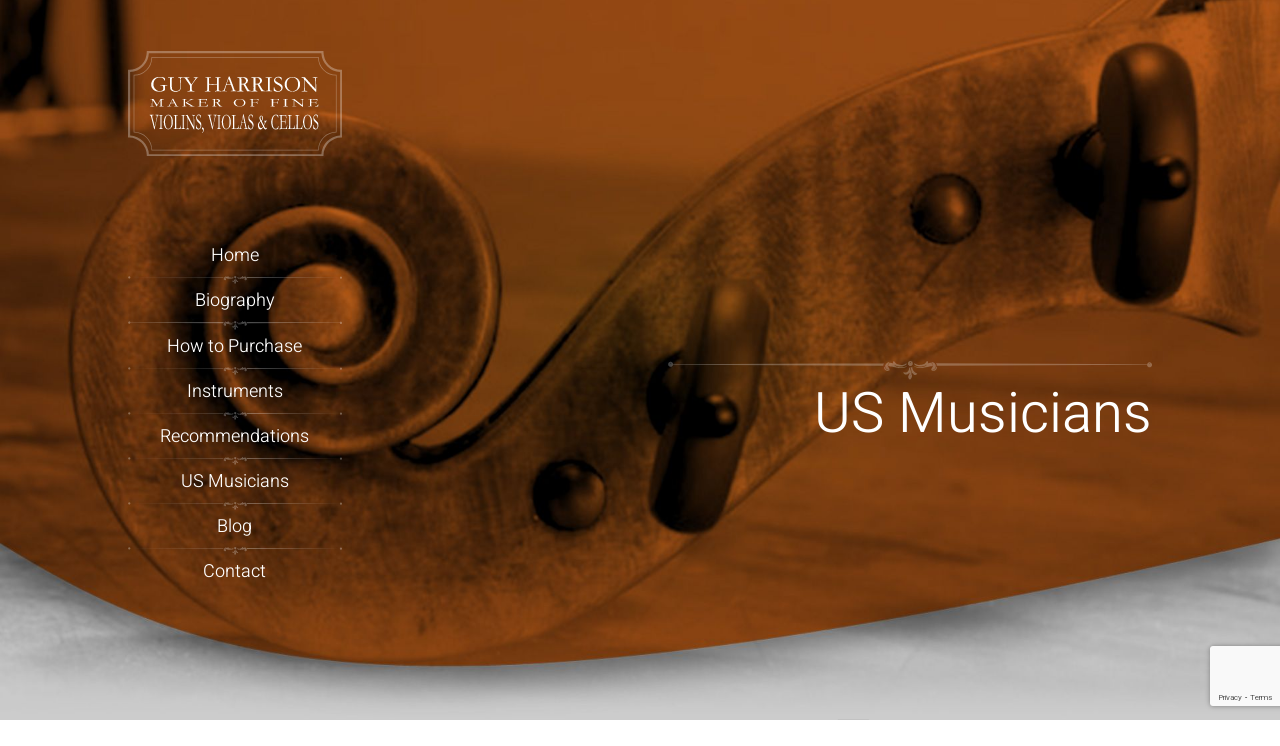

--- FILE ---
content_type: text/html; charset=utf-8
request_url: https://www.google.com/recaptcha/api2/anchor?ar=1&k=6Lew69MZAAAAAAf-nnIl0tY51tjoOv7v6iFDK98h&co=aHR0cHM6Ly9ndXloYXJyaXNvbi5jb206NDQz&hl=en&v=N67nZn4AqZkNcbeMu4prBgzg&size=invisible&anchor-ms=20000&execute-ms=30000&cb=90mx34bof3uk
body_size: 48748
content:
<!DOCTYPE HTML><html dir="ltr" lang="en"><head><meta http-equiv="Content-Type" content="text/html; charset=UTF-8">
<meta http-equiv="X-UA-Compatible" content="IE=edge">
<title>reCAPTCHA</title>
<style type="text/css">
/* cyrillic-ext */
@font-face {
  font-family: 'Roboto';
  font-style: normal;
  font-weight: 400;
  font-stretch: 100%;
  src: url(//fonts.gstatic.com/s/roboto/v48/KFO7CnqEu92Fr1ME7kSn66aGLdTylUAMa3GUBHMdazTgWw.woff2) format('woff2');
  unicode-range: U+0460-052F, U+1C80-1C8A, U+20B4, U+2DE0-2DFF, U+A640-A69F, U+FE2E-FE2F;
}
/* cyrillic */
@font-face {
  font-family: 'Roboto';
  font-style: normal;
  font-weight: 400;
  font-stretch: 100%;
  src: url(//fonts.gstatic.com/s/roboto/v48/KFO7CnqEu92Fr1ME7kSn66aGLdTylUAMa3iUBHMdazTgWw.woff2) format('woff2');
  unicode-range: U+0301, U+0400-045F, U+0490-0491, U+04B0-04B1, U+2116;
}
/* greek-ext */
@font-face {
  font-family: 'Roboto';
  font-style: normal;
  font-weight: 400;
  font-stretch: 100%;
  src: url(//fonts.gstatic.com/s/roboto/v48/KFO7CnqEu92Fr1ME7kSn66aGLdTylUAMa3CUBHMdazTgWw.woff2) format('woff2');
  unicode-range: U+1F00-1FFF;
}
/* greek */
@font-face {
  font-family: 'Roboto';
  font-style: normal;
  font-weight: 400;
  font-stretch: 100%;
  src: url(//fonts.gstatic.com/s/roboto/v48/KFO7CnqEu92Fr1ME7kSn66aGLdTylUAMa3-UBHMdazTgWw.woff2) format('woff2');
  unicode-range: U+0370-0377, U+037A-037F, U+0384-038A, U+038C, U+038E-03A1, U+03A3-03FF;
}
/* math */
@font-face {
  font-family: 'Roboto';
  font-style: normal;
  font-weight: 400;
  font-stretch: 100%;
  src: url(//fonts.gstatic.com/s/roboto/v48/KFO7CnqEu92Fr1ME7kSn66aGLdTylUAMawCUBHMdazTgWw.woff2) format('woff2');
  unicode-range: U+0302-0303, U+0305, U+0307-0308, U+0310, U+0312, U+0315, U+031A, U+0326-0327, U+032C, U+032F-0330, U+0332-0333, U+0338, U+033A, U+0346, U+034D, U+0391-03A1, U+03A3-03A9, U+03B1-03C9, U+03D1, U+03D5-03D6, U+03F0-03F1, U+03F4-03F5, U+2016-2017, U+2034-2038, U+203C, U+2040, U+2043, U+2047, U+2050, U+2057, U+205F, U+2070-2071, U+2074-208E, U+2090-209C, U+20D0-20DC, U+20E1, U+20E5-20EF, U+2100-2112, U+2114-2115, U+2117-2121, U+2123-214F, U+2190, U+2192, U+2194-21AE, U+21B0-21E5, U+21F1-21F2, U+21F4-2211, U+2213-2214, U+2216-22FF, U+2308-230B, U+2310, U+2319, U+231C-2321, U+2336-237A, U+237C, U+2395, U+239B-23B7, U+23D0, U+23DC-23E1, U+2474-2475, U+25AF, U+25B3, U+25B7, U+25BD, U+25C1, U+25CA, U+25CC, U+25FB, U+266D-266F, U+27C0-27FF, U+2900-2AFF, U+2B0E-2B11, U+2B30-2B4C, U+2BFE, U+3030, U+FF5B, U+FF5D, U+1D400-1D7FF, U+1EE00-1EEFF;
}
/* symbols */
@font-face {
  font-family: 'Roboto';
  font-style: normal;
  font-weight: 400;
  font-stretch: 100%;
  src: url(//fonts.gstatic.com/s/roboto/v48/KFO7CnqEu92Fr1ME7kSn66aGLdTylUAMaxKUBHMdazTgWw.woff2) format('woff2');
  unicode-range: U+0001-000C, U+000E-001F, U+007F-009F, U+20DD-20E0, U+20E2-20E4, U+2150-218F, U+2190, U+2192, U+2194-2199, U+21AF, U+21E6-21F0, U+21F3, U+2218-2219, U+2299, U+22C4-22C6, U+2300-243F, U+2440-244A, U+2460-24FF, U+25A0-27BF, U+2800-28FF, U+2921-2922, U+2981, U+29BF, U+29EB, U+2B00-2BFF, U+4DC0-4DFF, U+FFF9-FFFB, U+10140-1018E, U+10190-1019C, U+101A0, U+101D0-101FD, U+102E0-102FB, U+10E60-10E7E, U+1D2C0-1D2D3, U+1D2E0-1D37F, U+1F000-1F0FF, U+1F100-1F1AD, U+1F1E6-1F1FF, U+1F30D-1F30F, U+1F315, U+1F31C, U+1F31E, U+1F320-1F32C, U+1F336, U+1F378, U+1F37D, U+1F382, U+1F393-1F39F, U+1F3A7-1F3A8, U+1F3AC-1F3AF, U+1F3C2, U+1F3C4-1F3C6, U+1F3CA-1F3CE, U+1F3D4-1F3E0, U+1F3ED, U+1F3F1-1F3F3, U+1F3F5-1F3F7, U+1F408, U+1F415, U+1F41F, U+1F426, U+1F43F, U+1F441-1F442, U+1F444, U+1F446-1F449, U+1F44C-1F44E, U+1F453, U+1F46A, U+1F47D, U+1F4A3, U+1F4B0, U+1F4B3, U+1F4B9, U+1F4BB, U+1F4BF, U+1F4C8-1F4CB, U+1F4D6, U+1F4DA, U+1F4DF, U+1F4E3-1F4E6, U+1F4EA-1F4ED, U+1F4F7, U+1F4F9-1F4FB, U+1F4FD-1F4FE, U+1F503, U+1F507-1F50B, U+1F50D, U+1F512-1F513, U+1F53E-1F54A, U+1F54F-1F5FA, U+1F610, U+1F650-1F67F, U+1F687, U+1F68D, U+1F691, U+1F694, U+1F698, U+1F6AD, U+1F6B2, U+1F6B9-1F6BA, U+1F6BC, U+1F6C6-1F6CF, U+1F6D3-1F6D7, U+1F6E0-1F6EA, U+1F6F0-1F6F3, U+1F6F7-1F6FC, U+1F700-1F7FF, U+1F800-1F80B, U+1F810-1F847, U+1F850-1F859, U+1F860-1F887, U+1F890-1F8AD, U+1F8B0-1F8BB, U+1F8C0-1F8C1, U+1F900-1F90B, U+1F93B, U+1F946, U+1F984, U+1F996, U+1F9E9, U+1FA00-1FA6F, U+1FA70-1FA7C, U+1FA80-1FA89, U+1FA8F-1FAC6, U+1FACE-1FADC, U+1FADF-1FAE9, U+1FAF0-1FAF8, U+1FB00-1FBFF;
}
/* vietnamese */
@font-face {
  font-family: 'Roboto';
  font-style: normal;
  font-weight: 400;
  font-stretch: 100%;
  src: url(//fonts.gstatic.com/s/roboto/v48/KFO7CnqEu92Fr1ME7kSn66aGLdTylUAMa3OUBHMdazTgWw.woff2) format('woff2');
  unicode-range: U+0102-0103, U+0110-0111, U+0128-0129, U+0168-0169, U+01A0-01A1, U+01AF-01B0, U+0300-0301, U+0303-0304, U+0308-0309, U+0323, U+0329, U+1EA0-1EF9, U+20AB;
}
/* latin-ext */
@font-face {
  font-family: 'Roboto';
  font-style: normal;
  font-weight: 400;
  font-stretch: 100%;
  src: url(//fonts.gstatic.com/s/roboto/v48/KFO7CnqEu92Fr1ME7kSn66aGLdTylUAMa3KUBHMdazTgWw.woff2) format('woff2');
  unicode-range: U+0100-02BA, U+02BD-02C5, U+02C7-02CC, U+02CE-02D7, U+02DD-02FF, U+0304, U+0308, U+0329, U+1D00-1DBF, U+1E00-1E9F, U+1EF2-1EFF, U+2020, U+20A0-20AB, U+20AD-20C0, U+2113, U+2C60-2C7F, U+A720-A7FF;
}
/* latin */
@font-face {
  font-family: 'Roboto';
  font-style: normal;
  font-weight: 400;
  font-stretch: 100%;
  src: url(//fonts.gstatic.com/s/roboto/v48/KFO7CnqEu92Fr1ME7kSn66aGLdTylUAMa3yUBHMdazQ.woff2) format('woff2');
  unicode-range: U+0000-00FF, U+0131, U+0152-0153, U+02BB-02BC, U+02C6, U+02DA, U+02DC, U+0304, U+0308, U+0329, U+2000-206F, U+20AC, U+2122, U+2191, U+2193, U+2212, U+2215, U+FEFF, U+FFFD;
}
/* cyrillic-ext */
@font-face {
  font-family: 'Roboto';
  font-style: normal;
  font-weight: 500;
  font-stretch: 100%;
  src: url(//fonts.gstatic.com/s/roboto/v48/KFO7CnqEu92Fr1ME7kSn66aGLdTylUAMa3GUBHMdazTgWw.woff2) format('woff2');
  unicode-range: U+0460-052F, U+1C80-1C8A, U+20B4, U+2DE0-2DFF, U+A640-A69F, U+FE2E-FE2F;
}
/* cyrillic */
@font-face {
  font-family: 'Roboto';
  font-style: normal;
  font-weight: 500;
  font-stretch: 100%;
  src: url(//fonts.gstatic.com/s/roboto/v48/KFO7CnqEu92Fr1ME7kSn66aGLdTylUAMa3iUBHMdazTgWw.woff2) format('woff2');
  unicode-range: U+0301, U+0400-045F, U+0490-0491, U+04B0-04B1, U+2116;
}
/* greek-ext */
@font-face {
  font-family: 'Roboto';
  font-style: normal;
  font-weight: 500;
  font-stretch: 100%;
  src: url(//fonts.gstatic.com/s/roboto/v48/KFO7CnqEu92Fr1ME7kSn66aGLdTylUAMa3CUBHMdazTgWw.woff2) format('woff2');
  unicode-range: U+1F00-1FFF;
}
/* greek */
@font-face {
  font-family: 'Roboto';
  font-style: normal;
  font-weight: 500;
  font-stretch: 100%;
  src: url(//fonts.gstatic.com/s/roboto/v48/KFO7CnqEu92Fr1ME7kSn66aGLdTylUAMa3-UBHMdazTgWw.woff2) format('woff2');
  unicode-range: U+0370-0377, U+037A-037F, U+0384-038A, U+038C, U+038E-03A1, U+03A3-03FF;
}
/* math */
@font-face {
  font-family: 'Roboto';
  font-style: normal;
  font-weight: 500;
  font-stretch: 100%;
  src: url(//fonts.gstatic.com/s/roboto/v48/KFO7CnqEu92Fr1ME7kSn66aGLdTylUAMawCUBHMdazTgWw.woff2) format('woff2');
  unicode-range: U+0302-0303, U+0305, U+0307-0308, U+0310, U+0312, U+0315, U+031A, U+0326-0327, U+032C, U+032F-0330, U+0332-0333, U+0338, U+033A, U+0346, U+034D, U+0391-03A1, U+03A3-03A9, U+03B1-03C9, U+03D1, U+03D5-03D6, U+03F0-03F1, U+03F4-03F5, U+2016-2017, U+2034-2038, U+203C, U+2040, U+2043, U+2047, U+2050, U+2057, U+205F, U+2070-2071, U+2074-208E, U+2090-209C, U+20D0-20DC, U+20E1, U+20E5-20EF, U+2100-2112, U+2114-2115, U+2117-2121, U+2123-214F, U+2190, U+2192, U+2194-21AE, U+21B0-21E5, U+21F1-21F2, U+21F4-2211, U+2213-2214, U+2216-22FF, U+2308-230B, U+2310, U+2319, U+231C-2321, U+2336-237A, U+237C, U+2395, U+239B-23B7, U+23D0, U+23DC-23E1, U+2474-2475, U+25AF, U+25B3, U+25B7, U+25BD, U+25C1, U+25CA, U+25CC, U+25FB, U+266D-266F, U+27C0-27FF, U+2900-2AFF, U+2B0E-2B11, U+2B30-2B4C, U+2BFE, U+3030, U+FF5B, U+FF5D, U+1D400-1D7FF, U+1EE00-1EEFF;
}
/* symbols */
@font-face {
  font-family: 'Roboto';
  font-style: normal;
  font-weight: 500;
  font-stretch: 100%;
  src: url(//fonts.gstatic.com/s/roboto/v48/KFO7CnqEu92Fr1ME7kSn66aGLdTylUAMaxKUBHMdazTgWw.woff2) format('woff2');
  unicode-range: U+0001-000C, U+000E-001F, U+007F-009F, U+20DD-20E0, U+20E2-20E4, U+2150-218F, U+2190, U+2192, U+2194-2199, U+21AF, U+21E6-21F0, U+21F3, U+2218-2219, U+2299, U+22C4-22C6, U+2300-243F, U+2440-244A, U+2460-24FF, U+25A0-27BF, U+2800-28FF, U+2921-2922, U+2981, U+29BF, U+29EB, U+2B00-2BFF, U+4DC0-4DFF, U+FFF9-FFFB, U+10140-1018E, U+10190-1019C, U+101A0, U+101D0-101FD, U+102E0-102FB, U+10E60-10E7E, U+1D2C0-1D2D3, U+1D2E0-1D37F, U+1F000-1F0FF, U+1F100-1F1AD, U+1F1E6-1F1FF, U+1F30D-1F30F, U+1F315, U+1F31C, U+1F31E, U+1F320-1F32C, U+1F336, U+1F378, U+1F37D, U+1F382, U+1F393-1F39F, U+1F3A7-1F3A8, U+1F3AC-1F3AF, U+1F3C2, U+1F3C4-1F3C6, U+1F3CA-1F3CE, U+1F3D4-1F3E0, U+1F3ED, U+1F3F1-1F3F3, U+1F3F5-1F3F7, U+1F408, U+1F415, U+1F41F, U+1F426, U+1F43F, U+1F441-1F442, U+1F444, U+1F446-1F449, U+1F44C-1F44E, U+1F453, U+1F46A, U+1F47D, U+1F4A3, U+1F4B0, U+1F4B3, U+1F4B9, U+1F4BB, U+1F4BF, U+1F4C8-1F4CB, U+1F4D6, U+1F4DA, U+1F4DF, U+1F4E3-1F4E6, U+1F4EA-1F4ED, U+1F4F7, U+1F4F9-1F4FB, U+1F4FD-1F4FE, U+1F503, U+1F507-1F50B, U+1F50D, U+1F512-1F513, U+1F53E-1F54A, U+1F54F-1F5FA, U+1F610, U+1F650-1F67F, U+1F687, U+1F68D, U+1F691, U+1F694, U+1F698, U+1F6AD, U+1F6B2, U+1F6B9-1F6BA, U+1F6BC, U+1F6C6-1F6CF, U+1F6D3-1F6D7, U+1F6E0-1F6EA, U+1F6F0-1F6F3, U+1F6F7-1F6FC, U+1F700-1F7FF, U+1F800-1F80B, U+1F810-1F847, U+1F850-1F859, U+1F860-1F887, U+1F890-1F8AD, U+1F8B0-1F8BB, U+1F8C0-1F8C1, U+1F900-1F90B, U+1F93B, U+1F946, U+1F984, U+1F996, U+1F9E9, U+1FA00-1FA6F, U+1FA70-1FA7C, U+1FA80-1FA89, U+1FA8F-1FAC6, U+1FACE-1FADC, U+1FADF-1FAE9, U+1FAF0-1FAF8, U+1FB00-1FBFF;
}
/* vietnamese */
@font-face {
  font-family: 'Roboto';
  font-style: normal;
  font-weight: 500;
  font-stretch: 100%;
  src: url(//fonts.gstatic.com/s/roboto/v48/KFO7CnqEu92Fr1ME7kSn66aGLdTylUAMa3OUBHMdazTgWw.woff2) format('woff2');
  unicode-range: U+0102-0103, U+0110-0111, U+0128-0129, U+0168-0169, U+01A0-01A1, U+01AF-01B0, U+0300-0301, U+0303-0304, U+0308-0309, U+0323, U+0329, U+1EA0-1EF9, U+20AB;
}
/* latin-ext */
@font-face {
  font-family: 'Roboto';
  font-style: normal;
  font-weight: 500;
  font-stretch: 100%;
  src: url(//fonts.gstatic.com/s/roboto/v48/KFO7CnqEu92Fr1ME7kSn66aGLdTylUAMa3KUBHMdazTgWw.woff2) format('woff2');
  unicode-range: U+0100-02BA, U+02BD-02C5, U+02C7-02CC, U+02CE-02D7, U+02DD-02FF, U+0304, U+0308, U+0329, U+1D00-1DBF, U+1E00-1E9F, U+1EF2-1EFF, U+2020, U+20A0-20AB, U+20AD-20C0, U+2113, U+2C60-2C7F, U+A720-A7FF;
}
/* latin */
@font-face {
  font-family: 'Roboto';
  font-style: normal;
  font-weight: 500;
  font-stretch: 100%;
  src: url(//fonts.gstatic.com/s/roboto/v48/KFO7CnqEu92Fr1ME7kSn66aGLdTylUAMa3yUBHMdazQ.woff2) format('woff2');
  unicode-range: U+0000-00FF, U+0131, U+0152-0153, U+02BB-02BC, U+02C6, U+02DA, U+02DC, U+0304, U+0308, U+0329, U+2000-206F, U+20AC, U+2122, U+2191, U+2193, U+2212, U+2215, U+FEFF, U+FFFD;
}
/* cyrillic-ext */
@font-face {
  font-family: 'Roboto';
  font-style: normal;
  font-weight: 900;
  font-stretch: 100%;
  src: url(//fonts.gstatic.com/s/roboto/v48/KFO7CnqEu92Fr1ME7kSn66aGLdTylUAMa3GUBHMdazTgWw.woff2) format('woff2');
  unicode-range: U+0460-052F, U+1C80-1C8A, U+20B4, U+2DE0-2DFF, U+A640-A69F, U+FE2E-FE2F;
}
/* cyrillic */
@font-face {
  font-family: 'Roboto';
  font-style: normal;
  font-weight: 900;
  font-stretch: 100%;
  src: url(//fonts.gstatic.com/s/roboto/v48/KFO7CnqEu92Fr1ME7kSn66aGLdTylUAMa3iUBHMdazTgWw.woff2) format('woff2');
  unicode-range: U+0301, U+0400-045F, U+0490-0491, U+04B0-04B1, U+2116;
}
/* greek-ext */
@font-face {
  font-family: 'Roboto';
  font-style: normal;
  font-weight: 900;
  font-stretch: 100%;
  src: url(//fonts.gstatic.com/s/roboto/v48/KFO7CnqEu92Fr1ME7kSn66aGLdTylUAMa3CUBHMdazTgWw.woff2) format('woff2');
  unicode-range: U+1F00-1FFF;
}
/* greek */
@font-face {
  font-family: 'Roboto';
  font-style: normal;
  font-weight: 900;
  font-stretch: 100%;
  src: url(//fonts.gstatic.com/s/roboto/v48/KFO7CnqEu92Fr1ME7kSn66aGLdTylUAMa3-UBHMdazTgWw.woff2) format('woff2');
  unicode-range: U+0370-0377, U+037A-037F, U+0384-038A, U+038C, U+038E-03A1, U+03A3-03FF;
}
/* math */
@font-face {
  font-family: 'Roboto';
  font-style: normal;
  font-weight: 900;
  font-stretch: 100%;
  src: url(//fonts.gstatic.com/s/roboto/v48/KFO7CnqEu92Fr1ME7kSn66aGLdTylUAMawCUBHMdazTgWw.woff2) format('woff2');
  unicode-range: U+0302-0303, U+0305, U+0307-0308, U+0310, U+0312, U+0315, U+031A, U+0326-0327, U+032C, U+032F-0330, U+0332-0333, U+0338, U+033A, U+0346, U+034D, U+0391-03A1, U+03A3-03A9, U+03B1-03C9, U+03D1, U+03D5-03D6, U+03F0-03F1, U+03F4-03F5, U+2016-2017, U+2034-2038, U+203C, U+2040, U+2043, U+2047, U+2050, U+2057, U+205F, U+2070-2071, U+2074-208E, U+2090-209C, U+20D0-20DC, U+20E1, U+20E5-20EF, U+2100-2112, U+2114-2115, U+2117-2121, U+2123-214F, U+2190, U+2192, U+2194-21AE, U+21B0-21E5, U+21F1-21F2, U+21F4-2211, U+2213-2214, U+2216-22FF, U+2308-230B, U+2310, U+2319, U+231C-2321, U+2336-237A, U+237C, U+2395, U+239B-23B7, U+23D0, U+23DC-23E1, U+2474-2475, U+25AF, U+25B3, U+25B7, U+25BD, U+25C1, U+25CA, U+25CC, U+25FB, U+266D-266F, U+27C0-27FF, U+2900-2AFF, U+2B0E-2B11, U+2B30-2B4C, U+2BFE, U+3030, U+FF5B, U+FF5D, U+1D400-1D7FF, U+1EE00-1EEFF;
}
/* symbols */
@font-face {
  font-family: 'Roboto';
  font-style: normal;
  font-weight: 900;
  font-stretch: 100%;
  src: url(//fonts.gstatic.com/s/roboto/v48/KFO7CnqEu92Fr1ME7kSn66aGLdTylUAMaxKUBHMdazTgWw.woff2) format('woff2');
  unicode-range: U+0001-000C, U+000E-001F, U+007F-009F, U+20DD-20E0, U+20E2-20E4, U+2150-218F, U+2190, U+2192, U+2194-2199, U+21AF, U+21E6-21F0, U+21F3, U+2218-2219, U+2299, U+22C4-22C6, U+2300-243F, U+2440-244A, U+2460-24FF, U+25A0-27BF, U+2800-28FF, U+2921-2922, U+2981, U+29BF, U+29EB, U+2B00-2BFF, U+4DC0-4DFF, U+FFF9-FFFB, U+10140-1018E, U+10190-1019C, U+101A0, U+101D0-101FD, U+102E0-102FB, U+10E60-10E7E, U+1D2C0-1D2D3, U+1D2E0-1D37F, U+1F000-1F0FF, U+1F100-1F1AD, U+1F1E6-1F1FF, U+1F30D-1F30F, U+1F315, U+1F31C, U+1F31E, U+1F320-1F32C, U+1F336, U+1F378, U+1F37D, U+1F382, U+1F393-1F39F, U+1F3A7-1F3A8, U+1F3AC-1F3AF, U+1F3C2, U+1F3C4-1F3C6, U+1F3CA-1F3CE, U+1F3D4-1F3E0, U+1F3ED, U+1F3F1-1F3F3, U+1F3F5-1F3F7, U+1F408, U+1F415, U+1F41F, U+1F426, U+1F43F, U+1F441-1F442, U+1F444, U+1F446-1F449, U+1F44C-1F44E, U+1F453, U+1F46A, U+1F47D, U+1F4A3, U+1F4B0, U+1F4B3, U+1F4B9, U+1F4BB, U+1F4BF, U+1F4C8-1F4CB, U+1F4D6, U+1F4DA, U+1F4DF, U+1F4E3-1F4E6, U+1F4EA-1F4ED, U+1F4F7, U+1F4F9-1F4FB, U+1F4FD-1F4FE, U+1F503, U+1F507-1F50B, U+1F50D, U+1F512-1F513, U+1F53E-1F54A, U+1F54F-1F5FA, U+1F610, U+1F650-1F67F, U+1F687, U+1F68D, U+1F691, U+1F694, U+1F698, U+1F6AD, U+1F6B2, U+1F6B9-1F6BA, U+1F6BC, U+1F6C6-1F6CF, U+1F6D3-1F6D7, U+1F6E0-1F6EA, U+1F6F0-1F6F3, U+1F6F7-1F6FC, U+1F700-1F7FF, U+1F800-1F80B, U+1F810-1F847, U+1F850-1F859, U+1F860-1F887, U+1F890-1F8AD, U+1F8B0-1F8BB, U+1F8C0-1F8C1, U+1F900-1F90B, U+1F93B, U+1F946, U+1F984, U+1F996, U+1F9E9, U+1FA00-1FA6F, U+1FA70-1FA7C, U+1FA80-1FA89, U+1FA8F-1FAC6, U+1FACE-1FADC, U+1FADF-1FAE9, U+1FAF0-1FAF8, U+1FB00-1FBFF;
}
/* vietnamese */
@font-face {
  font-family: 'Roboto';
  font-style: normal;
  font-weight: 900;
  font-stretch: 100%;
  src: url(//fonts.gstatic.com/s/roboto/v48/KFO7CnqEu92Fr1ME7kSn66aGLdTylUAMa3OUBHMdazTgWw.woff2) format('woff2');
  unicode-range: U+0102-0103, U+0110-0111, U+0128-0129, U+0168-0169, U+01A0-01A1, U+01AF-01B0, U+0300-0301, U+0303-0304, U+0308-0309, U+0323, U+0329, U+1EA0-1EF9, U+20AB;
}
/* latin-ext */
@font-face {
  font-family: 'Roboto';
  font-style: normal;
  font-weight: 900;
  font-stretch: 100%;
  src: url(//fonts.gstatic.com/s/roboto/v48/KFO7CnqEu92Fr1ME7kSn66aGLdTylUAMa3KUBHMdazTgWw.woff2) format('woff2');
  unicode-range: U+0100-02BA, U+02BD-02C5, U+02C7-02CC, U+02CE-02D7, U+02DD-02FF, U+0304, U+0308, U+0329, U+1D00-1DBF, U+1E00-1E9F, U+1EF2-1EFF, U+2020, U+20A0-20AB, U+20AD-20C0, U+2113, U+2C60-2C7F, U+A720-A7FF;
}
/* latin */
@font-face {
  font-family: 'Roboto';
  font-style: normal;
  font-weight: 900;
  font-stretch: 100%;
  src: url(//fonts.gstatic.com/s/roboto/v48/KFO7CnqEu92Fr1ME7kSn66aGLdTylUAMa3yUBHMdazQ.woff2) format('woff2');
  unicode-range: U+0000-00FF, U+0131, U+0152-0153, U+02BB-02BC, U+02C6, U+02DA, U+02DC, U+0304, U+0308, U+0329, U+2000-206F, U+20AC, U+2122, U+2191, U+2193, U+2212, U+2215, U+FEFF, U+FFFD;
}

</style>
<link rel="stylesheet" type="text/css" href="https://www.gstatic.com/recaptcha/releases/N67nZn4AqZkNcbeMu4prBgzg/styles__ltr.css">
<script nonce="70l0t4tZhxPXifhaVRG5sg" type="text/javascript">window['__recaptcha_api'] = 'https://www.google.com/recaptcha/api2/';</script>
<script type="text/javascript" src="https://www.gstatic.com/recaptcha/releases/N67nZn4AqZkNcbeMu4prBgzg/recaptcha__en.js" nonce="70l0t4tZhxPXifhaVRG5sg">
      
    </script></head>
<body><div id="rc-anchor-alert" class="rc-anchor-alert"></div>
<input type="hidden" id="recaptcha-token" value="[base64]">
<script type="text/javascript" nonce="70l0t4tZhxPXifhaVRG5sg">
      recaptcha.anchor.Main.init("[\x22ainput\x22,[\x22bgdata\x22,\x22\x22,\[base64]/[base64]/[base64]/bmV3IHJbeF0oY1swXSk6RT09Mj9uZXcgclt4XShjWzBdLGNbMV0pOkU9PTM/bmV3IHJbeF0oY1swXSxjWzFdLGNbMl0pOkU9PTQ/[base64]/[base64]/[base64]/[base64]/[base64]/[base64]/[base64]/[base64]\x22,\[base64]\\u003d\x22,\x22wpcnwoHDtMOCwpzDnMK3KMK/GCUiaVVfa8Ogw5lPw4cWwpMqwo3CjSIuWVxKZ8KNK8K1WnfCksOGcG16wpHCscOBwrzCgmHDpXnCmsOhwpjCkMKFw4MBwqnDj8Oew6/CihtmCcKQwrbDvcKEw4w0aMOTw43ChcOQwqozEMOtJiLCt18FwojCp8ORAW/Duy1/w5hvdAdCaWjCrsOwXCMuw5l2wpMefiBdb0sqw4jDisKCwqF/[base64]/DvcO5X8Onw5TDvD3ClcO1woEsGsO/HiTCksOhGUxgHcOUw57CmQzDocOKBE4RwpnDumbChcOswrzDq8OEVRbDh8Kdwq7CvHvChnYcw6rDisKDwroyw6IEwqzCrsKQwpLDrVfDl8KpwpnDn0xBwqhpw4ARw5nDusK/UMKBw58hMsOMX8KXeA/CjMKpwoATw7fCuz3CmDo2WAzCnjkLwoLDgCwBdyfCvQTCp8ODf8KRwo8aRTbDh8KnC0I5w6DCrsOOw4TCtMK2RMOwwpFKJlvCucOzRGMyw5fCvl7ChcK3w5jDvWzDglXCg8KhcmdyO8Kaw7weBmzDo8K6wr4CGmDCvsK6aMKQDiMIDsK/[base64]/Ch8O2NMOew7Bzw5ENw6g4bEx/ZhvDsAR8YsKkwoJCdjzDs8OXYk98w7NhQcOCKMO0Zwskw7MxEcOMw5bClsK8XQ/Cg8OLGmwzw6sAQy1gdsK+wqLCgUpjPMO0w5zCrMKVwpnDkhXChcOqw5/[base64]/e8Omw4Rmw67DihjDq0bCgTMMO1zDnkvDl2QHw7MURU7ChcOfw6/DvMODwrtzDMOoAcO0L8O7csOkwqAQw6UeMMO9w4UDwqzDnl86C8OrZMOKIcK2AjnCpsKaJh/CsMKCwqjCg1zCiFcoccOAwprCqxIPeCBUwqjCu8OiwqsOw7A2wq/CtC8ww77Do8OPw7YqHF3CkcKFC3ZZSFPDpMKZw6Q8w45OPcKWS1bCqWQDZ8O1w5bDqk9WEGVSw63CvCtUwrMpwq7DhmDDsVpmaMKOSGXDk8KAwo8dSw3DnRHCjh5Ewo/DjcKKVMOVw6xow5zCvMKDMU8DGsOgw4PCssKCQcOyTCTChhoGP8K2w7fCpgp3w64AwpIoYmDDnsOzSxXDjHBeb8Ofwpw2cmDCnW/DqsKBw4XDhk7CuMKHw4VIwqfDhztCJlkZF39Cw7Nkw6HCrx/ClQDDr0U5w5tKJkAhFzzDv8OXGMO8w5A4DSNXehvDg8KEaGlcalcEWcORecKmCywhSALCssOue8KYH3JRSQx4cBUewpjDmy1XJ8KZwpbCgxHDkSBqw4kbwoU4HFQ6w4fCgkHCsQ7DncKtw5hlw4sTIMOew7k0wp3CoMKtJQnChsOwUcK8JMK/w7fDvsOuw43ChxvDkjMWPDjCjCIlM2nCpsOmw7UzwpbCicKgwp7DmAMLwpQeOnDCvzQ+wpHDlWPDg0xRw6fDmH3DtFrDmMK1w6dYC8O6GsOGw6fDsMKPLlUiw57CqsKvNxsMU8O0TRPDohIHw6rDu2ZMZcOfwo5/FTPDpnt0w5vDs8OLwooZwo1KwrLCoMODwqNLKX3CtwB5w4pAw4bCtsO3eMKzw7rDusOqDA5fw70hFsKCLQjCuURBcBfCm8O9TAfDn8Kgw6TDgh99wr/Ch8OrwqYHw63CvMO5w4LDssKpAsK3YGhIS8O2w78bGHnClMONw4rCuQPCvMKJw5fCkMKRFX4WX0rCvgfCmMKZLRvDiSLCl1LDtsOWw6wBwoAvw7zCisK6w4XCiMKNbD/DlMKgw4gEXg5qw5g+KsOYasOWHMKLw5FywpPCiMOrw4R/bcO5wo/DlysJwoXDrcO5fsKMwoYeWsO3RcK/[base64]/O17DuEjDsFnCgMO8cMOBw4M5VsOrw6nDpmHCpgfClQzDoMOWImA/wpFFwoXCokbDuyAFw5dtNTIFWcK/KcO2w7zCqsO8YH3Du8OrZMO/[base64]/CnS9Kw4Zmw73CicOlw4fDnMO6DWoVwpZJwphvA8K9REzChk3CqlpZw7/CkMKpKMKLWlBlwq5JwqPChVE9eR8OBQxXwrzCr8KkIcOywoDCrMKEIisvKC1lTn/DtyvDusOaM1XCsMOgGsKKfcO+w6MAw6ZJwq7CjmBzKcO+wq42CMOVw57CmMKPC8OuWzTCj8KiNTvCk8OiB8KJw63DjEHDjcOIw5DDlXTChyXCjW7DgQkHwrQiw5gbU8OdwpQoRCxQwr/DrgbDo8ONQ8KSAmrDvcKDw5TCp2shwpEwP8ORwqgqw5B9CMKkfMOWwqtQPE8KPcO3w7VuY8K3w4TCrMOwJsKdPcKXwpXCj20pNxcJw4UtVVbDgHvDmW1VwpnDsWl8Q8O3w5PDusOcwpoiw7vChHJfD8KUfMK6wrhWw5zCuMOTwqLCusKSw67DscKbd2XCmCBIesK/NWx/[base64]/w4jClG/[base64]/JMOYw4UTBT0QwpPCln3DsA3Du8OuKGbDvT4ow7tAbMK5wokGw59hPsKxF8K5Vl83KlAZw4YKwpnDtDDDpwUfw53Cs8OjVis6fcOWwrzCj3siw6EZYsOyw7LClsKKwq/[base64]/BgZkB8K7MAVSIRbDhVZtdMKvw4szRcKURU/ClR8ULBPDp8O7w5PDpsKwwpjDlizDvMKQHVnCpcO0wqHDjcKtw5FfUngaw6hlGcK0wrtYw4MtAsKzKBfDgcKxw4/DjsOTwrvDqwVnwp0pD8O8w5XDgxHDrMOPP8Ofw61mw68Fw61Tw5FfaHbDtGsaw6EDP8OUwoRQOMKxbsOrajZ9w7LDnSDCsHfCiXXDl0LCizHDr3wRDy3ChHjCs1dra8KrwrQzwrcqwp4vwpsTw4RddsKlIWPDuBMjI8Kkwr4wW1YZwrR/[base64]/DvWteB3zCkMOHZMOnw7YZw7nDoRLDtmAfw7xQw7nCqSLDsRNJFcK7TFvDo8KrKT3DlQYEIcKlwo/DrcK9RsKlHFQ9w7kXCMO5w6LDgMO1wqXCsMKBQ0NhwrjCr3RpIcKPwpPCuh9oSx/DhsKuw50Sw5XDuwdiAsKHwq3ChWLDgWV1wq/Dt8OKw7XCucONw4VubsO4fHxOXcOYQ2RINUJcw4jDrgVDwoVhwr5kw6/Dri1Pwr7CgD4xwptxwolwWTrDrcKewrV2wqZwFDd7w4VEw5vCgsKROSUYNmzCkkfCr8KBw6XDkQEJwpk4woLDlmrDrcKuw6nDhGdiw4gjw4kNXsO7wpjDoRLDrXEaOX1qwoXCvSvDh3LCsiVMwoTCtQbCsmExw5stw4fDjB/DusKKdMKXwpnDtcOQw6xWMhd0w7l1acOuw6nCvGfCkcKyw4EuwqjCuMKqw4XCjTdkwqzClQcDG8KKBBpQw6DClMOdw7HDvQ9xR8OfJMORw7h/XsO1MXV0woQhZ8OZw5lSw55Cwq/CqF0kw7DDnMKkwo/[base64]/CqF9We2Bbwo/DiS9FeXvCqsKqEgnDlMOlw7VKJlXChjfDisK8w7gkw6PDjcO6PB7DicO0w7wOb8KiwojDsMKlGlgnElbDtGlKwrhVPcK0BMKzwqMiwqodw6zCgMOtI8Kow6RMwrLCjsKbwrZ4w57CiUPDjcOQT3FswqHCjW8zMsO5ScOUwp7DrsOHw5nDrXTCtMKTAmYgw6/Co1zCnmDDp0bCr8KhwoIywo3Cm8Opw75qazFRLsOlTA0vwrfCshNVYQY7aMOTV8O8wrfDhi4Vwr3CrxBpw4rDgcKQw5hhw7fDqzbCqyrDq8KiacKldsOIw7w8w6FFw6/[base64]/DksOEw5wnwo1BCFjCqcKYEMOsdjLCkMKxEFvClMO8wqpTSEUUw7oASFFNVsK5wpFRwq7DrsOLw51nDhjDmk4owrZ6w6w2w44cw74/w7PCh8Orw7YAV8K6Fi3DuMKYw712wrnDnC/CnsOqw7x5Dk5vwpDDqMKXwoZbEjNRw67DkkTCsMOobMKhw6TCqABawqRnwrozworCqMOtwqRtNFvDsBTCsyPDhMKIRcKswpoew7nDgMOsJQfCtmDCg2rDjE/CvcOhb8OAdcK9bFLDocKhw7jCvsOZT8KZw5rDu8O+DMKAHMKnBcO1w4tGaMOlHMOnw4zCvMK7wrwWwoFAwqMCw783w6/DrMKtw4zCi8OQbhggNikWbwhew5Ubw6/DlsK0w7PCmG/ChsOwcBkrwohHCmI5wpRUVhXDvj/Cq3wrwrxGwqgBwoVrw5ZGwo3DnxFgXMOyw7PCrQBhwqzDkE7Dk8KKZsK5w5XDjsKzworDv8OFwqvDkkrCkHIkw6DDhBFYHMK6w7IMwqjDvhPCuMKnBsKFwrfDl8KgOcK8wolrHD/DrcOfNyt6MXdlNxdDLnbCj8OafShaw7p/wrlWNTdYw4fDmcObSBd+fMKsWkIcRHIDQ8OCJcKLNsKCWcOmwpktwpdXw6oQw7gmw65SPxQrJSR+wpoKIRTDlMK5wrZpwoHDuC3DhmLChMKbwrfCrDnDj8O4PcKiwq0vw6LCniA4FARiIsKGG1sIE8OkGcKTSynCqTTDh8KLFBFowog8w79xwonDg8KMfnkWY8Kuwq/ChijDmiDCiMKQwozCmhd3ThUEwodWwrDCjnvDhnHCjwt7wq/[base64]/O8KnexfCg8KTwqRGwqc1bMK3woXCozjDksOgcETCsWAdCMKkaMKdOHvCpCLCsXzDnXhuZsKywp/DrT5WSGFWCBFhX2Bzw4piIQvDlUvDncKLw5jCtkQmSXLDogMiDnnCs8OHw6o7aMKNSl1QwpAUeFR9wpjDjcOXwrPDuCZRwpIpABszw5ljwprCvGdywotiE8KYwq7Cv8Onw4s/w49pIMKbwqjDuMO8OMOwwoTDm13Dog3CjcOmwqnDnAsQDxVcwq3DuwnDgcKABQrChAZnwqLDpgTCiQctw6dQwrPDt8O4wqBOwoLDsA/[base64]/DscK5T8OMw7vDrA/[base64]/[base64]/DgkAuZEfDvFLCg0nCjMK8worCnMOpwocgw7sRTUfDgQrCnkvCmCXDv8Oaw6hCEcKzwpVRZ8KKPsOFL8O3w6TCl8Ohw69QwrZJw7bDiRkpw48rwrzDtHB2I8OvPsO/w5DDk8OHUzE5wrTDtTlOeE13PDfDkcKEV8K7egobcsOSccK3woXDoMOCw7TDvMK0RjDClcOSesOuw6PDhcOjeEfCql0sw5TDkMKSRi3ClMOhwr/Dgn/Cu8KxcMOST8ONMsOHw6vCgcK5L8Oow5BFw5xsfsOzwqBtwpEYe153w6Vmwo/Dl8KLwpUqwpnDsMO8wptkwoPDvkHDi8KMwrDDjzcHPMKvw7jDkgFJw4NhK8OGw7gJJMKtDC9sw68YYcKoThUFw6E2w6Zjwp4CSmECCjPCusOxZi7CoysAw5/DhcKrw4PDvW3DmEfCpcOhwp8/[base64]/NcOvw6fCr8KfwpMEd8OIWEhPw4/Ch8KQS2BtJ1trfhRAw7nCiHATHhgPUWLDgwPDmQ3CqHxMwofDiw4kw7fCpx7ChMKfw5ofdA8/PMKHJkfDoMKTwqIwQwjCrCs3wp3DrsKyeMOOOjbDgioTw6U6w5YjKcK/[base64]/CicO9woUlUcKyY8OOwoHDmsK3McOZw7/CjHljLsOFCjUaAcKhwqRkOWvDsMKQwr5UXG5Pwql/b8OCwq1JZMOzwqzDn1kqI3cUw4IhwrkXDk8fdcOZYsK+Lg3DmcOowqLCqgJ/A8KFWn4HwojCgMKTasKkPMKuwol3w7zCrC5Dw7UbdkTDqVwAw4R2FmTCssOmVzF5fkfDscOnaQHCgzvDqC95XFFmwq/DoGXDvmxJwo/DrhEpwrAzwr0wN8Ohw5J6BkPDqcKawr9tAAI7A8O3w6jDvEgtK2rDkAzCpcOMwoNqw6TCoRfDiMOLfsOnwqrCj8Osw5pSw4dSw5fDmcOKwq9iw6towqTCiMO6MMOqRcOyVFgbOsK6w6/Cp8O+acKDw5/ChAHDjsKXS13DqcKlK2JnwqN9IcOHfsKOeMONMsKJw7nDkiRzw7Zsw644w7Y1w6/ClsORwqbDsGbCi2LCn0INZcOaPcOJwpJCw53DgS/Dl8OnUcOFw50ldSsYw6I3wr81KMOzw5g9alw/[base64]/DgDMKw7XCtBBUK8K5aGZ6MUlCwqfCs8KtO0hcXzXCrsOww5NxwovCrMK+T8O1SMO3w5PCoigaFwLDknsMwoYQwoHDi8KsUGlPwrbDhRRnw4jCk8OIKcOHS8KfYih7w5/DnRTCrATCpGdoBMKywrFaJCRKwpwPaA7CrlAnMMK0w7HCukRGwpDCux/Dn8Ovwo7Dqg/Dp8KRAsKDw5TCrQ3DgcKPwrHDjEPCpwR/wr4lwpU+IlTCmsOjw63Cp8OlSMOjQynCjsOFOjwaw4ldSBfDslrChGYdC8OiTXHDhGfCl8KawrjCo8KfTEgzwoTDv8KkwqIIw6M9w7/CsBfCosO9wpRnw4VQw6xqwpsvZ8KeP3HDksKkwoTDg8OAHcKjw7DDvmwMasOXc3bDuXBmRMKkJcOBw6JUcll5wqw9wqPCv8OlSn/DncKQFMOmHcOaw7jCnTc1e8OswrJwMm7CtTXCjGnDtcK9wq8QHnzCksO4wrLDrjBkUMO5w7nDv8K1RlHDi8Ovw6E/CTInw6knwrLDtMKPBcKVwo/[base64]/Cs8OMw6gxwqnDoUtQwoxcwr1xYzNZbsKvEx7DgnHDgcKWwoZSw71Xw7gCTHh5RcKefzrDtcKFQ8O4emZTZmjDiGtVw6DDrQZ/W8KAw6RWw6NUw48sw5ZcREh4C8OgQsOiwoJQwpR+wrDDicOlEsKfwqsaJAoocsKYwr9fJxAQRjUVwrbCmsO4P8KzB8OHPHbCpw3CpsOcIcKFMRslw7TDqsKsc8O/[base64]/w7vClWjCtFXDnxfCmcKRWwYeGcOya8Kwwpsew5TDmlTClsO6wqnCsMO7w7xTZTUULMOQcgjDjsOWJy59wqYmwq/DtsOfw6zCucOCwobCgDd/wrPChMKWwrpnwpLDii5NwrvDgcKLw4BNwpUUBMKuMMOIwqvDqnx4TwR5wo/DtMKXwrLCnnTCo3jDlyrCrHvCpxrDrw8dwqQnBT/Dr8Kkw7vCicKEwp9+QivCk8OGwozDiE9ZecORwpzCt2NFwrlWWncWwq55e0rCmiBuw6wJcVRbwovDhkIjwqYYMcKXWDLDm1HCp8KJw7HDusKJUcKJwrUhw6LCmMK7wrYlI8Oiwp/Dm8KnPcKsJhXDlMOvXCTDgRQ8bMKFwqrDhsOab8OTNsKUwoDCohzDkUvDgkfDuhzCtcKEKw5WwpZ3w6/DnsOhPS7DnCTCsHsvw7jCvMK9MsKBw4IEw5ZVwrfCtsOdf8OVDnrCssKUwo7DlxjCvG/DucK0wo5PAMOfQEweSsKWNsKnF8KdH2MMOsKWwrEEE3LCisKoT8OKwowcwr08WXNxw6NHwonDs8KUK8KTw5o0w6zDpMK7wqnDrlxgdsKTwqjDsX3DrMOrw78pwq5dwpfCo8OVw5XCtRRIw68lwrl8w5jChDLDvnliZEdeU8Kvwp4HTcOKw7fDkG/DjcOGw6kZfsOlCkPCtcKpXWEUYREkw7t6wocfbkLDusObZU7DtcKlcFk5wptAC8OJw4bClybCgArCrivDsMOFwqfCiMONdcKzUUvDinB3w6VDXMO9w6YSw40NEcOEHBzDqcKiPMKGw7vCucKRXEAeJMKUwoLDu0BswqHCskfCj8OSPcOfFw/DpybDujjCjsOlJnrDiiM0wpJOPEVVI8O7w6R4IcKVw7/CpE/CsnLDssKOw7jDkx1Iw7jCuipCMcOGwpLDqDzCjTkvw6/CkV4mwqLCnsKDRsOXbcKywpzCsFBiKCXDpXkBwoxpexvCuhENwqXCl8KjeW4WwoNEwpRrwqsNw7IJLsOUQsOuwq5/w78gakDDpVB6C8OYwqzCgRBTwqkzwqfDt8OHA8K9TsOnBUFWwp05wo/CpsKyf8KaBjF0I8OXBzjDoxLDi0rDgMKVQ8KEw64UOMOvw7HCoRwRwq3CjsOUYsK5wozCkRPDl3h7wqghw4YFw7lNwo8yw4dGYMOtQMKuw7vDgcODfcKjIQDCmxETfcKwwrbDksOcwqN0ZcOlN8O6woTDnsO1STBTwonCg3TDscKCOsO0woTDug/[base64]/ClWxxwrfCjcONMSgHIFXCoMOKWVJKasKycyDCocObRCENwp16wqrCmcOvZHDCqATDp8KnwqzCjMKDOEnCgFDDj0DCmcO3A0/DpRVXOCfDrRARw4nDvcOOAxLDogx8w57CjsKew77CjMKkfXNPfQ8FCcKHwp5/EsOcJElJw5cew53CoBLDncOiw7ccGEdHwppYw6tEw7bDuRXCv8Onw4UDwrcqw47Dpm1eIkvDmibCoUtYOxZafcO1wqZ1H8KJwqPCucKiS8O+wo/DlMKpJzFVQS/[base64]/[base64]/FcK0w4TClcOmwqvCrWrCuVZnaG/CjiouwrcFw7HCujjDk8Kxw43CvigBLMKjw4rDoMKCO8OTwp4xw5TDs8Ozw5DDi8OnwovDs8OMGjAnYR4kw7ArCsOjLMKcfSxSeBVVw5LDh8O+wph4wpjDmhohwrgSwoXCkDXCuCJCwpfDoyPDncKSQjECdSTCmsOrV8OiwqsgU8KvwqHCuxHCucKsA8KHPDrDli8uw4/CoAfCtR82c8K+wpzDsjTChsKuesKmLy5FA8Ogw706DwnChyHCnFlvJcKcLsOlwo7CvwfDtsOaSmfDqyvCoW44ZMKywqXCnQbCpS/ChE7DtHbDkn/ChgVvAmTCt8KpGMOHwpjCmcO5FyscwqbDpMOgwqkxZEwSPMK4w4NlNcKjw4Ntw6/CtcKRHHYmw6XCuTozw7nDmVxUwoYIwp1bZnPCtMOsw7/CqsKWYDDCqkbCp8KUOsOtwphuW3LDvF7Do1cyLsO4w6tXd8KLMjvChVLDrzxiw7RTcBzDi8KwwoENwqTDkUjDj2ZrLi58KMOPeiobw5hqNMOcw5Bpwp1XXU8uw4wIw73Dh8OBNcOcw6rCvQ7DuU47WVPCs8OzGT1jw4TCgA/CgsKTwroQSyjDnsKsPGXCucOKGHI6TsK3d8Kjw59IWg3DpcO8w6zDvQ3CoMOuQ8KNacKkIMObXjQvIsKVwrLDl394wptSJmbDqgnDm2jDu8OWMTYCwpzDvcO8wrLCvMOIwqAlwr4fw54Ew6ZFwrsCw4PDscObw7J5wphnMHLCt8Klw6Iewr1/wqZeN8OMSMKkw4DCqMKWwrMzLEzDjsKqw5HCvCfCi8KEw6DDlcOxwqN/[base64]/CnnrChsKQUsOiDsKpLRh8QcKkw5DDo8KuwpRzYMKVw7ZBFBodYHvDksKKwq9+wpk0N8KSw5sYDGdEDy/[base64]/[base64]/[base64]/CmHQTwr7Dg8KaNQ1CeSREACXDp8O9wrPDpAF3w682HhRsQGV9wq4DCHcABGkVIFDCjAtjw7nDny/Co8Ktw77Con5jFkg5wpfDgXrCpsOsw7dDw78ew5PDusKiwqYLRirCmMK/[base64]/Cs8O3woHDiijCiMKmSsKyNAcnSsKmwrNeHMO5wrBCYMOmwoJnd8OXMsOow646OcKLJcOwwqDCjTQrwosOd2nCpGjCu8Kbw6zDv3AKXxPDkcO4w50Bw5vCkMKKw6/[base64]/FxFpw7vDqcKuwpXDoCjDsE7CvELCncOywpNcw74FwrbCoRHCjjRewrYpbAzDlMKeFSXDk8KHGRzCt8OCcMKfVBPDrcKdw6DCgkobPsO0w5HChCw/[base64]/DuMKCw7DCoXYwacK/wpBofRxWwr/Dq0TDqcKEw6fDksK1YMOywo7CisKswo/DjghEwoMJf8KMw7VSwpcew4HDusOVSXjCqRDDgAh4wr1UM8OlwpvCv8K1JsOYw4DCicKFw75WNQbDjsK5wpPCk8OSYgXDi113wpDDgAYKw67CpVDCklhfW3pzWcOQIkBjWU/DpU3CsMO4wrXCt8OzI3TCuG/[base64]/w4LCi8O/[base64]/DhDbDu8KJwoDDgsKjwoDCmAYHwo/[base64]/CksKJJ1IwVcKgTjLCpsKDwo/[base64]/DssOqCcOVw7IdcmwBwqXCscKvwr/DpV8MwoTDgMK5HsKTAsOUdBfDuFVpfDjDrkfCs0HDsDYawrpJEsKQw5dWD8KTa8OpCMKjwopOfm7DscKww50LCcO9w5kZwovCgRduw4DDhjlZWlBZDSDDksKSw4NGworDmcO4w715w4rDjEsyw5cIVMKGYsOzbcKvwpHClMOZDRrClFwuwp0/w7gzwpgGw6dGNsOCw7TClzkiG8OyBmTDgMK2AVXDjGhVUU/DtjbDu0bDt8KewoE/[base64]/DknkFwq7CjcKkNcO4wpNHVcOwWcOIwqkiwrPDkMOjwqrDiz7DiyjDrijCgFHClsOfXW7DlMKZw6hvdQjDoxTCoGfDqx3CkgQZwoLCicK6AnAWwpdkw7/CkMOKwokXIMKid8Khw6MYwrlUc8KWw4bDgcOSw7BNJcO1bDLClGrDl8K+dXDCkD5rXMORwqcow4/[base64]/w6J1AmIIw5NOdcKvPQTDg8Kcw5Mdw5PDnMOnCsK6E8O5VMOaBcOxw57Dm8Oiwq3DmnXDvcOPR8OOw6U7KmDCoCLCocObwrfCgcKhw7/DkFXCgsOxwqIaesK8ZMKmXHgTw6oGw5saal09E8OlRDjDvSjCt8OKTxDCrTXDkUIqL8O3wrPCp8OHw5RBw4gJw4k0ccOeU8OcY8K9wo82XMKzwpg3HwHCg8KxSMKxwrTCkcOsOsKLZgXCglBWw6ZBSxnCqg07KMKsw7DDum/DvAF/a8OZYnvCjgTCtsOyL8OQwo7DmhcJEsOpNcK/wpNTwpLDlEjDjyMVw5XCpMKKcMOtMMOFw7ZCwp16fMODRDAww7ViCBnDh8K6wqFvH8OpwrXDsWtqF8OGwqvDlcOEw7zDhnIcc8KfEsKmw7UyI24Kw50ZwrzDq8KpwrI7ViPChVrDg8KFw49uwpVcwr/CiSdXGcO7OBVowpnCkVzDvMOtw49PwrnDtsOsJGlnSMO6w5zDpsKHNcO8w69Fwp50w5FfL8K1w7TCkMOfw5rClMKwwqkxPMOCMGDDhgtqwr4zw4FJB8OdcCd/BTzCssKQazFUBzxDwqAYw53CqTfCmk5Nwq0hbMO0R8Oow4F+Q8OHI1YZwoTCgcO3dcO+wrnDlWNbQ8KOw4fCrMOLczLDkMO1WMO5w4bDnMKpJsOcUsOtwoTDiy8Ow70Hw7PDgmdbaMKzYgRMw6zCmgPCp8Ote8O1TsOlw7/DgMOeaMK4w7jDoMO1wr8Qc1EFw57DiMK9wrsXe8KcVMOkwo9BUsOtwp9Lw6TCuMKxbsOvw7TCqsKXEmLDiCPDg8KUw47Cn8KAR2xeEsO4W8OFwqgAwqwUUU02JDJ0w7bCq2nCosOjVV7DlEnCsFIxbFXDqjU9K8KkYsO9NHDCrknDnMO3wqNdwps2GV7CmsK/w4k7LHbCuUjDkEx8HMOXw6XDghhjw4HCnMOSFGAuw5vCnsOQZ2rCmkYlw4ZydcKHNsKzw5XDnVHDn8K/wr/CucKdw6xzIMOOwpvDqx8Qw4jCkMKEQgbDgCY1T3/CokbDtsKYwqlpLjzDjnHDt8OcwpI2woHDjk/[base64]/Ck8O/w5DCh8KHw67Ch8KvDmfDucOAwoHDsMOwORAiw5h2PQ9dPcOiCsOrb8KUwpl9w5Z0HS4uw4DDulFIwoc+w6jCsQgIwpTCksOYworCmCRhXil6bgLCusOQKiYRwoZEf8Oiw6pncsOkAcKUwrfDugvCvcOtw6LCsA5VwojDvkPCvsKRY8KPwp/Dmz1fw6lbHcOYw69CLFvCh3QaXcOmw4XCq8Oaw7TCpl9Rw7kweCDCvB7DqVrDtsOGPxwrw77Cj8OYw7HDm8Kzwq3Co8OTAhzChsKFw7PDjlgyw6bCkkXDqsKxc8K7wr7DkcO3YS/CrEjCt8O4U8KUwoDDt0xAw5DChcO7w71RCcKtJWHCq8OnZ1Uvwp3CjD5nGsO6wpNkPcKtw5JNw4o1w4RMw60sK8KLwrjCscK3wprCgcKAdWvCs0TDl2DDgh1DwoLDpAskI8OXw6s/[base64]/DuMKNwrTDjUp5YsKvbVfDrArCsMOywqc8ezLCscKfXBsAJCLDssOowrlDw7zDoMOyw6zCjcORwqLCmS3CgWUFD397wqrCpcOlA23Dj8O2wqt8wrbDgMOJwqDCv8Oqw5DCk8K0wrPCu8KjPcO+T8Kdwr/Cr3cnw7DCtQwee8OCEQQ4E8OKw6RrwpFWw6vDssOMG2hTwp0OSMOuwpxcw4rCr0rCpVrCjX0iwqHCrFQzw6kJLm/ClXTDucOxGcOkXnQBR8KVecOTFVTDpDPCp8KNdDrDncOdw6LCjXMLGsOGTMOvw6IHZ8OOw6/Chjgdw6LCvMOhEDPDjxLCkcOJw6XDngHDoGcJe8K2CgHDo37ClMOUw7siRcK7bQcWR8K8w4vCvwzDt8KAKMOaw6jDr8KvwoImehvDvl7DmAo3wr1+worDicO9w6vCt8OrwovDll0vH8KycWICVmjDn2Mowr/Ds0nCoGDChcOjwrRDwoNbOsKES8KZZ8K+w6o6HwzDq8Ozw7tkRsOkeifCtMKrwqzDscOpT0zCtzQGMMO7w6fCgn/[base64]/HBxqGsKRwpDDmX/CnRbCinJqw77ChMKMKgLCunlVZWvDqxPCk15dwpxyw57CnsK4w5vDlg7Dg8KQw4jDqcODw4ltasOnOcOCTWA0ZiEhS8KawpNdwrN8wp5Sw5sww6hHw7klw6vDicOPACl7wplHSz3DksKfNMKdw7HCqMKcP8OqFTjCnmXCjcK+XynCnsK+wpvCvMOsesO/e8O2P8OGYhvDv8KvZxEowrZGMsOPw6I/woXDscKABRhCwocVQMK5V8K2HyfCk33DosKrB8Ooe8OZb8KqSlddw6wrwqUhw4NafsO/wq3CtkTDg8Olw7jCk8K2w5LChcOfw5vCmMO0wqzDjS1kDX1EX8O9wpYURivCizbDinHChMK9T8O+w7gbfMKoB8KreMK4VU1xAcOHClZWMSvCmj/DmgprLsO5w5vDkcOqw7Q6FnXDqmJlw7PDklfCgANIwrzDnsOZGhjDoBDDssO0LTDDmy7CmcKyO8KKeMOtw4jCosKZw4g/[base64]/DlgTDr8KQL8KoLWxpNjRZXcKxBsOlOcOfJnBOw5fCiizCusO0ccKjwq/Cl8OVwq9KbsKqwqnChwbCi8OXwrrCsi9wwplww6vCu8KHw5zCv0/DtwEDwpvCosKKw5wtwpfDkw0Ww7rCu0NHacOrFcO6w5B1w7Z1wo/Cj8OVEDcCw7JMwq7Chl/DnW3Dh2TDsUB3w75SbMKgX0HChjw7Y2AgQMKVwpDCtgBww6fDgsOOw4vDhnlBJEcWw7vDtQLDsXAjIiZ3WcOdwqgmc8Oww4bDilg4OsOPw6jCj8KuS8O5P8Olwr5fZ8OmCwscZMOsw6HCv8Kqwqxlw74KQXfDpDXDocKLwrXDosO/Nj1af30jAGrDgg3Com3Dji5GwojDlWzCkgzDg8KTw5VNw4UzLXoeNsOIw6/DqzMowrfCuzJiwq/CpmspwocKw5NXw5oYwrDCisO6IsO4wr1CfnxDw4LDmVrCj8KoS3kewpHDpyc5HMOcIgliRxJlHMKMwp/CvMKIeMKOwrbDjRnDnhHCoTMrw6jCsD7DiBrDp8ORW3UkwrHCuAHDmTnClsKzTipoY8K1w6l0DBTDjsOyw6DChMKQUcOswp4sQBg/TzTCgyPCksO9QMKKLGTCvmgKQcKpwrk0wrV9w7vDo8K0wpfCpsOBCMOaVgTDmsO1wq7Co304wrRrFcO2wrwMfMOdEg3DhEjCo3U3FcKzKk/DmsKLw6nCug/[base64]/DlcKDwoIEw5rCtcOMBjLDjFPDq27ChMKmS8OTw6I2w65wwoIuw6E/w79Iw6HDscKmLsOJwpvDhcOnUcOvWMK0KMKfC8O4w4XCinEVw7gJwpw6wrLDh3rDvh/DgQvDgDfDuQPChy9YfUw8wpnCrQnDvMKuAShDCwLDqMO5YyDDqhvDiTPCoMKJw6zDhcKLMkfDuwtgwoNgw7tpwopRwrhVbcOLDhYpRA/ClMKKw5Ekw5AkWcKUwqxPw7XCsX3DhsKJKsKxwrjCtcOtTcKvwpTCssOhXcOYd8OUw4XDnsOcwoQ/w5cPwo7Dq3M9wrfCtQrDqsKkwoVZw4vCoMOicnTChMOFDRDCg1fCqsKOMAPCssOqw4nDlmcvwrpXw4daPsKJIUlzTicew5FbwofDrxkDFMOKNMKxT8Oyw6nClMO4GRvCisO8KsKyP8Kuw6IIw6l/w6/ChsO/w7AIw5zDg8KQwqRwwqnDrEjCoRQOwoAtwqpnw7DCiARQQ8ORw5nDlsOpX14TUMORw5R4w5DCnlY0wqPDuMK0wrjCnMOowo/CpcK3S8KUwqNEwoASwqlQw5XCjgwVwp3CpzLCrVfDnBgKYMO+w4wewoM3DcKfwr/CvMKzeQvCjhkzSVPCusO6CsKZwpPDhhfCknELXsKMw7t8w5VnFXcxw7jCmsONesO0Q8Kiw59Swo/DqUfDpsO7PjzDtRnDt8O2wr92FQLDsXVewpwrw6MQDmLDp8K1w7llASvClcKLRnXDlAYPw6PCsyDCiBPDrDMYw73DoTfCvUZmClg3w4XCljLDhcK2WRVAUMOnO0fCj8Kww6PDiSbCo8KlAEtJwrYVwrt3AnXCvS/Dl8KWw7Y9w5nDlxfCgTYkwqXDnVseDEwCw5kNwojDhcO4wrcVw5dbQcO+X1cjCV12eXHCqcKPw7oCwoIhwqvDtcOpNcKGK8KRGDvClE3DrsO/bS9iNkBzwqcJPXnCicKHZ8KCw7XDvlfCk8KZw4XDjMKMwpTDlyPChsKuD03DhsKfwr/Di8KEw7bDgcOXFgzCplrCkcOXw5XCvcO8bcK3woPDmGoafx01fsOGe0s4McO+H8OrLHR3wpDCj8OMdcKBc28SwrjDpmAgwoIeBMKdw4DCi20zwrIgEsOyw7PCu8Oawo/Cl8KNUMObSyZBUi/DhsKowrkNwrtxE21yw47DgkbDsMKIw4DCsMOOwq7Cq8OiwrcoBMKaSFjDr2/DgcOZwoE/[base64]/DrMOjAlzCuDV+SmR0woTCsVdqwqEaOlLDosO+wrXClDzCuF/Dg34Lw4LDssK5w6Riw7ZoaRfCkMO+w63CiMKgTMOGBsKGwo9Bw40+cDTDjsKbwrHDmSoYUSvCtMOOf8KBw5Zywq/CimBBQ8O/[base64]/CrMOyw6LCgMOOa8KUwqvDpyrDjDTDgyg6woTDq8KvYMKLFcKcO20DwpsRwoUmMhHDnQ96w6jCoCvCsWxdwrTDpEXDgnZbw7rDolUMw5AZw7PDrjrCrCBhwp7CtDldDEMudEDDh2IuGMOmD3nDvMOCHcKNwr1+CsKRwpTCpcO2w5HCtxjCq2c9PRwRHXYlw73DgDhHZg/Cu3Zcwp/CnMO6w4tcE8Onw4rDu0YwX8K9EC/CoXjCml8owpbClMK7bBtHw4XDqQ7CsMOVH8K8w5sXwqI8w5YeWsKhHMKjw6TDvcKSDzdaw5bDgMKpw5kTdcOvw5TCkRrDmMObw6QPw5fDl8KewrLDpsO8w4zDh8KWw6hXw5PCrcOyb34cfsK4wrnDqsOrw5kNGygwwqBgc0LCvR3Dp8OWw4/CnsKuVcK+byzDmmw0wpcJw7Z4wq/DkDrDtsOTShzDgB/DjcKQwrDDhBjDoGPCjsOUwqAVbR7DqWUQwpUZw4Jyw5MfMsO5MxJ2wqbCqcKmw5jCni7CphfCuEHCq27CqBpxBsO1AkMTecKCwqTDhBQ1w7fDuzjDgMKhE8KWIHbDhsKww5HCmSTDhhk4w7fCtAIIVn9NwqJeEcOzH8Omw5HCn2LDn1vCv8KQcMKeDx5MYCIMw6/Dj8Kww4DChWttawrDtRgGKsOlfBtTXSPDjk7Dp3AKwo4QwoszIsKRwpd3w60sw6tkMsOpSXIvNgHCp3TCgms0CDA8ADnDtcOlw78Nw6LDscKTw60hwqHCmcKHEiZpwqTCnyXCqzZCf8OTcMKrwqDCnMKSwo7CmsOle37DrcORR0/DnxFcSWhPw7hXwrtnwrXCicKJw7bCt8KLwpASc2jDs0dXw7zCqcKzbwBrw4ZCw7pcw7vCtMKDw6TDqMODRjVSwrQiwqRBYSzCjMKJw5MGwqNLwqBlVzzDr8KRLzUVNTDCs8KqSMOmwrXDlcKBccK9w68WO8Kiwro/[base64]/Ct3FRwpEywrFldsKxTE8ib8K4Mm3DokFmw7Qnw5TDp8OrVcK/OcOcwocow6nCtMKjZ8O1ScKqc8O6P34Uw4HCp8Ksd1jCtEHDscOae15HZT8/AxjDncOmOMOYwodPEcKjwp1dGXzCtCTClmvCpXLCksKxSQ/DgcOsJ8Ktw5l7fcKKKDzCtsKqCjFle8KjI3FTw4loU8Knfy7Dn8OVwqTChz90WMKNWyQ9wqQNw5HCocOwMcKLR8O4w7dDwr7DrsKZw4DDu3pFLMO7wqQAwpnDil4mw6HDqyHCksKrwq07w5XDsQ3DtB1Dw6dpaMKHwqnClEHDtMKKwq3Dq8O/w4kSB8OiwpoxUcKVVMKrDMKkwoHDsGhOw79KQV1xVG19SmrCgcKaLAbDqsOvZMOtw6TCsBLDicKsXRApD8O1QDgcF8OFMDPDjiovCMKWw4vCmMKkNG/DimvCpMOYwpnCm8KfWsKuw4XDoFDDocKAw7NZw4IxFzDDqAk3woUkwotaKG9awprCq8O2J8KfUAnDgkMww5jCsMOZw5rCv3New5LCisKbesOMLw9NZDHDmVU0PcKGwofDt3EyFXojXTnCshfCqzwzw7c5C1bDoR3DvWAGMcOYwq/Dgl/CgcOmHEQEw4I6dXlCwrvDjcOkw44wwr4Yw7NcwqvDjhQdKWHCoVYHQcOPBsKhwpXCuDrCuxbDuiJlcsKjwrh7JmDCjMO8wrLDnjDCm8O+w6XDiEtRHCDCnDrDucK1wptWw6rCt1dNw6LDpFcFw7/Dh0YaacKGScKLBsKew4JRw5/Co8OiGHvDoS/DvwjDj2rDuUrDuGbCmw/DqsKLL8KAJcOeMMKIXH7Cu3BGwqzCvnEmJGlPMiTDr0jCrDnCjcKcUlxOwqZtwrhzw5/Dp8OBZh8Gw4HCgMKDwrvDrMK7wrXDksO1UWjCmAc8I8K7wrPCsWIlwrEGa0XDrAVhw6LDlcKqdRnCqcKNRcOcw5bDnRkQFcOowqHCvyZuJsOMw5Yuw5BXw7PDvxfDtjEHQ8Odw7sMw4UUw45vQcODUxrDmMKUwp4zH8KlfsOXOVbCqMK/Lxo/w7s+w4/Dp8OOWy7CscOGQsOpO8KgY8OzXMKOOMOHwqPDjQVGwqZdesOzLsKDw4p3w6h/YsOVVcKmcMORL8KHw6EiO1LCtlvDgcOGwqbDtsOJPcKnw6bDicKow79kCsK8IcOhwqkCwqZzwoh+woJmwpfCt8Onw7fDq2lEFsKZdMKpw612wqzCl8Ojw5kfY359w77DuhwsAAfCjEchEcKcw4UJwpHCmh9Qwq/[base64]/w6/DgMKzwpxDLEhswrLCoy3CgcK7BDhGwqfDh8KQw61OIUE7w6PDn2jDmcKRwokPS8K0RcOdwqDDhFzDicOsw550woYkAcObw7w3QsK8w5bCk8Krw5DDqRvDs8OBwoxgwr4Xw51NdMKew7IvwpHDiRd4Mh3Dm8OOw6V/ejclwobDhSjCq8O8w58UwqPCtjPDkilyFRXDmUrDjUMpMR3DgS3CjcK/w5jCg8KUw4YZRsO9BsK7w4zDnS7CklXCgyDDjyDDqmXCk8OYw6EnwqJMw6x8QgrCicKGwr/DnMKmw4PCkHfDm8OZw5t+IiQWwpAkw4kzchrCgMO6w5Q3w49SaA7Cu8KtV8OgcFgEw7NwaEHDg8KawoHDs8KcZmnCtFrCrsK2ZcOaKcKBw73DncKKD14Rwo/DosOEVMKbHzvDuWLCrMOSw6JRFGPDmR/CjcOyw4fCgVEgdsOVw5wPw6Jvwr0NfTxnIxMVw5nDhUQoM8K3w7Nmwq91w6vCi8KEw7rDty4TwopWwoMfYhFsw7xUw4cBwqrDq0oaw5HCssK/w7AgUsORQ8OOwqwLw5/CrjHDscOyw5rDgcO+wrIDZsK5w74lUcKHwo3DjsOQw4daRsKWw7BqwqfCi3DCr8K5wq0SAMKIaiVUwoHCgcO9McKbOwRgcMOKwo8Yd8KeJ8KNw4M0dCQaWMKmGsKbwrUgJcOVXMK0w5JGw7HCgw/DjMO1wo/[base64]/w6gPw7LCthw8YsK9w6wXwotOwrtCw4B8w4wfwpvDjcK0XjLDpwtlDwvCslTCkDJtWDgqwoA3w47DvMO/wrIKesKiKlVQH8ONUsKeEMKuwp5YwooKG8OnIx52wpPDiMKawrrCuBAJeTjCqkQnO8KJbnHDj1jDs2XCl8KxdcKbwo/CgMOUfcOydF3CuMOXwrp6w7YZZ8O7wo7DlzrCqsO7SwxTwpcAwrPClATDhifCvSkSwodIHzvCusOiwrbDiMKaV8Osw6LCuCTDtjtyeR3CjRUwSX19wp3CusOZKsKnwqsnw7bCmGDCh8O5GkjCl8OAwojCgGQMw4sHwo/[base64]/DocOBOMKefcKnWQAFwpsjwoPDjcOMwrZ+MsOLwpB6WcKew5I8w6MeIS0Xw7XCisOgwpXCgsKlWMObw4wdwrHDiMObwptYw5M6wobDpUoTRxTDoMKsRcOhw6NhTMKXfsKyeT3CkMK+\x22],null,[\x22conf\x22,null,\x226Lew69MZAAAAAAf-nnIl0tY51tjoOv7v6iFDK98h\x22,0,null,null,null,1,[21,125,63,73,95,87,41,43,42,83,102,105,109,121],[7059694,117],0,null,null,null,null,0,null,0,null,700,1,null,0,\[base64]/76lBhnEnQkZnOKMAhnM8xEZ\x22,0,0,null,null,1,null,0,0,null,null,null,0],\x22https://guyharrison.com:443\x22,null,[3,1,1],null,null,null,1,3600,[\x22https://www.google.com/intl/en/policies/privacy/\x22,\x22https://www.google.com/intl/en/policies/terms/\x22],\x227Xg7U0ksoGIxCRZhCnWHs8PRi9gGruRifdkEL72PMgk\\u003d\x22,1,0,null,1,1769241529225,0,0,[245,24,135,18],null,[44,24,80,116],\x22RC-RawYmYUfuOoBSA\x22,null,null,null,null,null,\x220dAFcWeA7f-luCWk7RhAy-toDWVr-kt3ACbASOVRBv4mUeeMsLi5DEkj_6idq554NkGkdkdbAPHv5GVG5fn5otcQK2-_Cmu8p43A\x22,1769324329273]");
    </script></body></html>

--- FILE ---
content_type: text/css; charset=utf-8
request_url: https://guyharrison.com/wp-content/themes/GH/style.css?ver=4.27.5
body_size: -144
content:
/* 
 Theme Name:     Guy Harrison Luthier	
 Author:         JoyGrafika
 Author URI:     https://joygrafika.com
 Template:       Divi
 Version:        1.0.1
*/ 


/* -------------------------------------- */ 



--- FILE ---
content_type: image/svg+xml
request_url: https://guyharrison.com/wp-content/uploads/2020/09/divider-large.svg
body_size: 1755
content:
<svg xmlns="http://www.w3.org/2000/svg" viewBox="0 0 1040 39.67"><defs><style>.cls-1{opacity:0.3;}</style></defs><g id="Layer_2" data-name="Layer 2"><g id="cotent"><g class="cls-1"><path d="M541.61,35.63a41.53,41.53,0,0,0,5.31-.31c1.83-.19,3.61-.38,5.4-.61s3.6-.45,5.39-.6a51.6,51.6,0,0,1,5.43-.15,30.31,30.31,0,0,1,4.44.26,18,18,0,0,1,3.88.91,3.75,3.75,0,0,0-1.37-3.38A8.53,8.53,0,0,0,566.25,30c.73-1.33.88-2.28.42-2.85a2.33,2.33,0,0,0-2.35-.69,4.61,4.61,0,0,0-1.86.54c-.53.3-1.1.6-1.75.91a4.78,4.78,0,0,1,.76-1.9c.38-.53.53-1,.38-1.33a1.14,1.14,0,0,0-1.1-.87,4.17,4.17,0,0,0-2.21.6,8.78,8.78,0,0,0-2.27,1.3c-.76.64-1.49,1.29-2.21,2s-1.29,1.37-1.9,2.05-1.06,1.22-1.44,1.63a7.12,7.12,0,0,1-2.81,1.75,8.69,8.69,0,0,1-2.89.69c-.26-.08-.41-.35-.49-.88a.85.85,0,0,1,.38-1,6.94,6.94,0,0,0,3.65-4.59c.11-.57.22-1.29.3-2.09a23.82,23.82,0,0,1,.23-2.43,8.17,8.17,0,0,1,.45-2c.19-.57.5-.83,1-.83a.4.4,0,0,1,.42.23,2.21,2.21,0,0,0,.27.53,1.69,1.69,0,0,0,.57.49,1.65,1.65,0,0,0,1,.11,1.83,1.83,0,0,0,1-.68,1.56,1.56,0,0,0,.31-1.48,3.19,3.19,0,0,0-1.22-2.09,2.69,2.69,0,0,0-2.32-.64,4.43,4.43,0,0,0-2.88,1.67,9,9,0,0,0-1.37,2.73c-.27,1-.5,1.9-.65,2.77a2.85,2.85,0,0,1-.57,1.71,1.83,1.83,0,0,1-1.33.23c-.6-.08-1.25-.11-1.93-.15a4.83,4.83,0,0,0-2,.27,2.21,2.21,0,0,0-1.21,1.74,1.85,1.85,0,0,0,.19,1.52,5.53,5.53,0,0,0,1,1.18,8.15,8.15,0,0,0,1.37.91,5.47,5.47,0,0,1,1.21.87,2.28,2.28,0,0,1,.57,1.14c.08.5-.11.73-.57.73a18.37,18.37,0,0,1-6.49-.73,16.81,16.81,0,0,1-5.43-2.73,14.56,14.56,0,0,1-3.84-4.56,16.07,16.07,0,0,1-1.75-6.08H526a3.26,3.26,0,0,0,1.33,2,3.83,3.83,0,0,0,2.2.68,3.61,3.61,0,0,0,2.47-1,3,3,0,0,0,1.07-2.54A4,4,0,0,0,532,16.14a3.59,3.59,0,0,0-4.71-.34A2.77,2.77,0,0,0,526,17.62h-1.29a14.75,14.75,0,0,1,1.18-5.54A13.08,13.08,0,0,1,528.69,8a11.39,11.39,0,0,1,3.68-2.5,10.05,10.05,0,0,1,4.14-.73,7.13,7.13,0,0,1,3.8,1.33A3.71,3.71,0,0,1,542,9.57a3.81,3.81,0,0,1-.56,2,2,2,0,0,1-1.79.95.94.94,0,0,1-.84-.68,4.43,4.43,0,0,0-.34-1.1,1.3,1.3,0,0,0-.72-.72,1.18,1.18,0,0,0-1,0,1.27,1.27,0,0,0-1,.61,3.3,3.3,0,0,0-.42,1.25,4.06,4.06,0,0,0,.83,2.73,3.25,3.25,0,0,0,2.59,1.49,6.23,6.23,0,0,0,6-6.88,8.92,8.92,0,0,0-1.56-4.44,9.14,9.14,0,0,0-3.11-2.7A10.94,10.94,0,0,0,536,.87a15,15,0,0,0-4.17.19,2.79,2.79,0,0,0-.73-.76,2.64,2.64,0,0,0-1.52-.3,1.86,1.86,0,0,0-1.48.68A13,13,0,0,0,527,2.12a23.42,23.42,0,0,0-2.85,7.94,44.51,44.51,0,0,0-.68,8.93,17.18,17.18,0,0,0,1.48,6.8,15.14,15.14,0,0,0,3.8,5.28,16.38,16.38,0,0,0,5.73,3.38,20.48,20.48,0,0,0,7.11,1.18Zm-38.22,0a20.48,20.48,0,0,0,7.11-1.18,16.38,16.38,0,0,0,5.73-3.38,15.24,15.24,0,0,0,3.84-5.28,17.33,17.33,0,0,0,1.44-6.8,44.51,44.51,0,0,0-.68-8.93,24.2,24.2,0,0,0-2.74-7.94A7.82,7.82,0,0,0,517,.68,2,2,0,0,0,515.44,0a2.34,2.34,0,0,0-2.25,1.06A15.52,15.52,0,0,0,509,.87a10.55,10.55,0,0,0-4,1.18,9.4,9.4,0,0,0-3.19,2.7,8,8,0,0,0-1.52,4.44,5.89,5.89,0,0,0,1.82,5,6.17,6.17,0,0,0,4.14,1.86,3.14,3.14,0,0,0,2.55-1.49,4.81,4.81,0,0,0,.87-2.73,3.44,3.44,0,0,0-.38-1.25,1.1,1.1,0,0,0-.87-.61,1.46,1.46,0,0,0-1.79.76,3.52,3.52,0,0,0-.41,1.14c-.12.41-.35.64-.73.64a1.91,1.91,0,0,1-1.78-.95,4.58,4.58,0,0,1-.68-2,4,4,0,0,1,1.7-3.46,6.94,6.94,0,0,1,3.76-1.33,9.78,9.78,0,0,1,4.14.73A11.93,11.93,0,0,1,516.35,8a13.7,13.7,0,0,1,2.73,4.07,14.75,14.75,0,0,1,1.18,5.54H519a2.77,2.77,0,0,0-1.22-1.82,3.64,3.64,0,0,0-2.2-.72A3.92,3.92,0,0,0,513,16.14a3.54,3.54,0,0,0-1,2.66,3.09,3.09,0,0,0,1,2.54,3.8,3.8,0,0,0,2.51,1,4,4,0,0,0,2.16-.68,3.12,3.12,0,0,0,1.37-2h1.18a15.42,15.42,0,0,1-1.79,6.08,13.66,13.66,0,0,1-3.83,4.56A17.86,17.86,0,0,1,509.09,33a18.91,18.91,0,0,1-6.57.73c-.38,0-.53-.23-.42-.73a2,2,0,0,1,.54-1.14,5.53,5.53,0,0,1,1.21-.91,12.74,12.74,0,0,0,1.37-.95,3.81,3.81,0,0,0,1-1.1,1.85,1.85,0,0,0,.19-1.52,2.19,2.19,0,0,0-1.17-1.74,4.49,4.49,0,0,0-1.94-.27c-.72,0-1.41.07-2,.15a1.88,1.88,0,0,1-1.33-.23,2.85,2.85,0,0,1-.57-1.71,24.77,24.77,0,0,0-.65-2.77,8.43,8.43,0,0,0-1.4-2.73,4.7,4.7,0,0,0-2.85-1.67,2.69,2.69,0,0,0-2.32.64A3.19,3.19,0,0,0,491,19.18a1.68,1.68,0,0,0,.31,1.48,1.74,1.74,0,0,0,1,.68,1.84,1.84,0,0,0,1.06-.11,1.11,1.11,0,0,0,.53-.49c.12-.19.19-.38.27-.53s.19-.23.38-.23c.45,0,.79.26,1,.83a8.52,8.52,0,0,1,.5,2c.07.8.15,1.59.22,2.43a20.19,20.19,0,0,0,.31,2.09A6,6,0,0,0,497.81,30a9.45,9.45,0,0,0,2.36,1.93c.26.16.38.46.3,1s-.23.8-.49.88a8.69,8.69,0,0,1-2.89-.69,6.61,6.61,0,0,1-2.77-1.75c-.42-.45-.91-1-1.48-1.67s-1.22-1.33-1.9-2-1.45-1.33-2.21-2a8.66,8.66,0,0,0-2.28-1.3,4.12,4.12,0,0,0-2.2-.6,1.14,1.14,0,0,0-1.1.87,1.72,1.72,0,0,0,.49,1.33,4.28,4.28,0,0,1,.69,1.9c-.65-.31-1.26-.61-1.79-.91a4.42,4.42,0,0,0-1.86-.54,2.33,2.33,0,0,0-2.35.69c-.46.57-.31,1.52.41,2.85a8.49,8.49,0,0,0-3.83,1.78,3.85,3.85,0,0,0-1.37,3.38,20.36,20.36,0,0,1,4-.91A30.31,30.31,0,0,1,482,34a51.45,51.45,0,0,1,5.43.15c1.79.15,3.57.38,5.4.6s3.57.42,5.32.61a40.92,40.92,0,0,0,5.27.31ZM544,28.79c-.38,0-.57-.19-.57-.5s.19-.6.57-.6a.52.52,0,0,1,.6.6c0,.31-.19.5-.6.5Z"/><path d="M1039,36.13H1a1,1,0,0,1,0-1.92H1039a1,1,0,1,1,0,1.92Z"/><path d="M1039,39.67H1A.32.32,0,0,1,1,39H1039a.32.32,0,1,1,0,.64Z"/></g></g></g></svg>

--- FILE ---
content_type: image/svg+xml
request_url: https://guyharrison.com/wp-content/uploads/2020/09/logo-light.svg
body_size: 16096
content:
<svg xmlns="http://www.w3.org/2000/svg" viewBox="0 0 401.97 196.72"><defs><style>.cls-1{opacity:0.3;}.cls-2{fill:#fff;}</style></defs><g id="Layer_2" data-name="Layer 2"><g id="cotent"><g class="cls-1"><path class="cls-2" d="M366.77,196.72H35.2v-2A33.24,33.24,0,0,0,2,161.52H0V35.2H2A33.24,33.24,0,0,0,35.2,2V0H366.77V2A33.23,33.23,0,0,0,400,35.2h2V161.52h-2a33.23,33.23,0,0,0-33.2,33.2Zm-327.63-4H362.82A37.26,37.26,0,0,1,398,157.57V39.14A37.24,37.24,0,0,1,362.82,4H39.14A37.24,37.24,0,0,1,4,39.14V157.57A37.26,37.26,0,0,1,39.14,192.72Z"/><path class="cls-2" d="M357.93,185.68H44V185a32.84,32.84,0,0,0-32.8-32.8h-.66V44.5h.66A32.8,32.8,0,0,0,44,11.78v-.66h313.9v.66a32.8,32.8,0,0,0,32.8,32.72h.67V152.21h-.67a32.84,32.84,0,0,0-32.8,32.8ZM45.35,184.34H356.61a34.17,34.17,0,0,1,33.46-33.45V45.83a34.13,34.13,0,0,1-33.46-33.38H45.35A34.12,34.12,0,0,1,11.9,45.83V150.89A34.16,34.16,0,0,1,45.35,184.34Z"/></g><path class="cls-2" d="M69.07,50.35l.23,3.13c.09,1,.13,1.6.13,1.94l-.6.1a11.68,11.68,0,0,0-3.43-4.7,8,8,0,0,0-5-1.56,14.4,14.4,0,0,0-5.64.88,11.52,11.52,0,0,0-5,4.35A13.09,13.09,0,0,0,47.67,62a12.72,12.72,0,0,0,.76,4.54,13.61,13.61,0,0,0,2.15,3.74,14.55,14.55,0,0,0,3.29,3,9,9,0,0,0,3,1.27,13.55,13.55,0,0,0,2.88.23,12.31,12.31,0,0,0,2.74-.35,6,6,0,0,0,2.27-.93,3.1,3.1,0,0,0,1-1.33A9.77,9.77,0,0,0,66,69.28c0-2.36-.16-3.74-.48-4.13s-1.32-.65-3-.77l-.82-.06-.56,0-.33-.06-.31-.51a.5.5,0,0,1,.14-.27,42.81,42.81,0,0,1,4.66-.16c.54,0,1.41,0,2.62,0l2.12.09,1.92,0c.37,0,.82,0,1.34.05.1,0,.16,0,.18.07a.25.25,0,0,1,0,.17,2.08,2.08,0,0,1-.11.57,7,7,0,0,1-1.33.18l-1.34,0a1.4,1.4,0,0,0-1.09.47,3.27,3.27,0,0,0-.2,1.54l0,2.7a16.27,16.27,0,0,1-.23,3.53,1.69,1.69,0,0,1-.51.81,5.86,5.86,0,0,1-1.65.86,15.63,15.63,0,0,1-3.25,1,30.2,30.2,0,0,1-5.25.47,18.37,18.37,0,0,1-6.69-1,13.4,13.4,0,0,1-4.48-2.89,11.82,11.82,0,0,1-2.69-3.74,14,14,0,0,1-1.21-5.65,14.42,14.42,0,0,1,1.9-7.05,14,14,0,0,1,6.14-5.6,18.12,18.12,0,0,1,8.11-1.52,22.14,22.14,0,0,1,5.8.63A14.41,14.41,0,0,1,69.07,50.35Z"/><path class="cls-2" d="M86.21,48.87a2,2,0,0,1,.1.53,1.71,1.71,0,0,1-.06.37,3.3,3.3,0,0,1-.86.15l-.49,0a4.27,4.27,0,0,0-.55,0,2.64,2.64,0,0,0-1.5.38,1,1,0,0,0-.46.59l-.21,2.35.07,10.2a40.14,40.14,0,0,0,.37,7,5,5,0,0,0,1.18,2.26,6,6,0,0,0,2.49,1.46,9.68,9.68,0,0,0,3.23.58,11.71,11.71,0,0,0,5.38-1,6,6,0,0,0,2.69-2.8,13.5,13.5,0,0,0,.82-5.4c0-.07,0-.62-.07-1.65v-.6c0-.22,0-.64,0-1.29s0-1,0-1.11l-.31-5.92a19.89,19.89,0,0,0-.34-3.52,1.75,1.75,0,0,0-.58-.8,8.7,8.7,0,0,0-3.07-1A1.87,1.87,0,0,1,94,49c.53-.05,1.06-.08,1.57-.08s1.12,0,1.72.06l1.47.11,3.23-.17.64,0,0,.8a6.86,6.86,0,0,0-3,.77,2.15,2.15,0,0,0-.49,1.63c0,.43,0,1.35.08,2.78l.15,4.26,0,1.68L99.45,63a43.83,43.83,0,0,1-.22,5.5,11.72,11.72,0,0,1-.94,3.23,6.84,6.84,0,0,1-1.77,2.14,9.16,9.16,0,0,1-3.08,1.58,12.48,12.48,0,0,1-3.8.62,15.24,15.24,0,0,1-4.25-.42,10.94,10.94,0,0,1-3.78-1.87,6.81,6.81,0,0,1-1.93-2.31A10.76,10.76,0,0,1,79,67V65.56l-.07-5.77L79,55.14V52a3,3,0,0,0-.34-1.67A.76.76,0,0,0,78,50l-1.22,0a3.2,3.2,0,0,1-1.74-.3,1.05,1.05,0,0,1-.06-.33.38.38,0,0,1,.12-.29.93.93,0,0,1,.56-.16h.53l1.38,0h3.26Z"/><path class="cls-2" d="M103.64,48.76h1l2.34.06c1.86.07,3.4.11,4.64.11l2.4-.06a6.27,6.27,0,0,1,1,.08.47.47,0,0,1,.14.32v.2l-.51.23h-.23l-1.15,0-.6,0a1.79,1.79,0,0,0-1.13.33.65.65,0,0,0-.34.5,1.5,1.5,0,0,0,.29.73l.33.49c.28.46.65,1,1.1,1.61.65.9,1.34,2,2.08,3.2.29.49.59,1,.91,1.41L119,62.68c.21-.26.49-.64.84-1.15l3-4.23,3.41-5.09a4.52,4.52,0,0,0,.54-1.06,2,2,0,0,0,0-.35.82.82,0,0,0-.4-.72,6.69,6.69,0,0,0-2.73-.65l-.39-.06a1,1,0,0,1-.14-.42,1.37,1.37,0,0,1,0-.28l1.07,0,3.88.17,3.12-.08.87,0-.06.72-.46.06-.5.06-.39,0A2.66,2.66,0,0,0,130,50a68,68,0,0,0-5.15,6.06c-1.4,1.9-2.6,3.62-3.56,5.18-.32.51-.57.89-.76,1.13a4.09,4.09,0,0,0-.64,1,9.7,9.7,0,0,0-.23,2.43,65.18,65.18,0,0,0,.23,7.54c.09.38.2.62.34.7a22.29,22.29,0,0,0,4.33.64V75a1.5,1.5,0,0,1-.15.58l-5.32-.16-3.55.18h-2.9l-.92,0a1.4,1.4,0,0,1-.08-.36,1.24,1.24,0,0,1,.06-.31.51.51,0,0,1,.29-.15l2.68-.41a6.48,6.48,0,0,0,1.55-.62,1.21,1.21,0,0,0,.31-.76c0-.24,0-2.15,0-5.7a12.3,12.3,0,0,0-.13-2.43,7.42,7.42,0,0,0-.88-1.55l-2.72-4.11-4.63-6.7a9,9,0,0,0-2.07-2.38,4.9,4.9,0,0,0-2-.42l-.49,0Z"/><path class="cls-2" d="M144.2,75.64l0-.45a4.51,4.51,0,0,1,1.62-.48,7.67,7.67,0,0,0,1.86-.39,1.2,1.2,0,0,0,.55-.54,3.56,3.56,0,0,0,.29-1.38l0-1.57,0-1.45,0-1.69c0-.7,0-1.57.06-2.62s.06-1.62.06-1.68V57.76c0-.89,0-1.86.06-2.9s.06-1.76.06-2.15a14.17,14.17,0,0,0-.08-2.07.69.69,0,0,0-.31-.41,5.47,5.47,0,0,0-1.48-.22c-.64-.06-1.09-.11-1.34-.15a1,1,0,0,1-.1-.39c0-.11,0-.25,0-.41.33,0,.59-.05.76-.05l1.94,0c1.38,0,2.83-.06,4.37-.18q1.14-.09,3.42-.15a1.45,1.45,0,0,1,0,.35.51.51,0,0,1-.09.32.56.56,0,0,1-.32.15,7.19,7.19,0,0,0-3.17.67,3.4,3.4,0,0,0-.48,2.26c0,2.24,0,4.53.1,6.9l.08,1.94a19.22,19.22,0,0,0,2.68.21l.82,0,3,0,2,.06,5.23-.17a6.45,6.45,0,0,0,1.17-.08c.08-2.38.13-4.69.13-6.92a25.1,25.1,0,0,0-.15-3.8.68.68,0,0,0-.29-.47q-.12-.06-2.16-.33l-.67-.1a2.28,2.28,0,0,1-.1-.72,8.85,8.85,0,0,1,.89-.11L166,49c1.25.06,2.52.09,3.79.09.81,0,2.17-.06,4.06-.17a5,5,0,0,1-.1.83,6.92,6.92,0,0,1-1.88.39,3.76,3.76,0,0,0-1.18.22,1.36,1.36,0,0,0-.4,1.17c0,.14,0,.29,0,.45,0,.49,0,.81,0,1v2.36l0,1.47,0,1.91,0,3.56,0,3.36c0,.67,0,1.71.06,3.13l0,2.77a5.73,5.73,0,0,0,.25,2,.77.77,0,0,0,.42.41l1.68.37a4.78,4.78,0,0,1,1.48.52.59.59,0,0,1,.24.47l-.06.26-.1,0a1.12,1.12,0,0,1-.27,0,27.9,27.9,0,0,0-4.74-.39c-1.3,0-2.22,0-2.76,0s-1.68.19-3.4.44a2.91,2.91,0,0,1,0-.39,2.3,2.3,0,0,1,0-.39,5.23,5.23,0,0,1,2-.52,2.72,2.72,0,0,0,1.62-.66,1.43,1.43,0,0,0,.4-1.09l0-3c0-.9.06-1.38.06-1.46,0-1.17,0-2.88-.06-5.12,0-.19-.11-.31-.22-.35a32.88,32.88,0,0,0-5.49.08c-.66,0-1.15.06-1.48.06s-1,0-2.07,0-2-.05-2.92-.05l-1.21,0-1.05,0a.84.84,0,0,0-.65.19,1,1,0,0,0-.18.67l0,1.45c0,.23,0,1.52-.1,3.88,0,.48,0,.88,0,1.19a21,21,0,0,0,.21,3.75.82.82,0,0,0,.36.59,8,8,0,0,0,1.6.44,10,10,0,0,1,1.43.39l.13.2a.21.21,0,0,1-.08.17.52.52,0,0,1-.35.1h-.39l-.89,0c-.7,0-1.57,0-2.61-.11-.67,0-1.27,0-1.79,0-.87,0-2.28,0-4.21.14Z"/><path class="cls-2" d="M175.22,74.61a1,1,0,0,1,.52-.18h.47l.5,0a8.06,8.06,0,0,0,1.87-.29,3.08,3.08,0,0,0,1.24-1.36,48.4,48.4,0,0,0,2.39-6c.42-1.22.69-2,.8-2.22.34-.82.67-1.68,1-2.59l1.92-5.42c.3-.85,1-2.79,2.17-5.84.28-.77.63-1.8,1-3.09l.66,0,.72,0a28.2,28.2,0,0,1,1.58,3.78c.25.72.65,1.78,1.22,3.2l3.15,8.49,1.68,4.61c.87,2.61,1.45,4.22,1.72,4.82a3.45,3.45,0,0,0,.77,1.19,3.22,3.22,0,0,0,.77.24l.93.25a7.83,7.83,0,0,1,1.32.47,1.27,1.27,0,0,1,.08.35,1.39,1.39,0,0,1-.06.32l-.92,0c-.71,0-1.94,0-3.71-.06l-2.06,0-2.49,0-.5,0a3.7,3.7,0,0,0-.45,0h-.45a1.16,1.16,0,0,1-.41-.13,1.68,1.68,0,0,1,.1-.55,1.09,1.09,0,0,1,.45-.15l2.1-.14a4,4,0,0,0,1.26-.23,2.16,2.16,0,0,0,.13-.57,9.16,9.16,0,0,0-.54-1.93c-.25-.69-.47-1.35-.65-2s-.92-2.68-2.2-6.16a9.49,9.49,0,0,0-1.48-.14l-4.39,0-1.29,0a12.39,12.39,0,0,0-1.54.1,8.08,8.08,0,0,0-.34.89L182.48,70a29.31,29.31,0,0,0-1.16,3.6,1.8,1.8,0,0,0,.19.62,8.15,8.15,0,0,0,1.15.22l2.81.26c.15.12.22.23.22.33a1.33,1.33,0,0,1-.06.31l-1.42,0c-1.1,0-2.38-.06-3.84-.17-.67,0-1.15,0-1.44,0s-.79,0-1.5,0c-.47,0-.81.06-1,.06s-.76,0-1.28-.07v-.14A1.88,1.88,0,0,1,175.22,74.61ZM185,62.27q2.19.12,5,.12c1.06,0,2,0,2.81-.1a13.53,13.53,0,0,0-.48-1.48c-.89-2.37-1.38-3.67-1.48-3.91L189,52.19l-.21-.36c-.08.16-.38.86-.89,2.09q-1.31,3.18-1.88,4.95c-.18.53-.36,1.06-.55,1.58s-.31.89-.36,1.1a4,4,0,0,1-.21.64Z"/><path class="cls-2" d="M205.23,74.76a31.13,31.13,0,0,0,3.41-.49,1.13,1.13,0,0,0,.49-.62v-.23c0-.35.05-1.59.16-3.73,0-.61.05-1.2.05-1.78l-.07-2.45,0-2.79,0-5.18,0-3.72a6,6,0,0,0-.37-2.86,3,3,0,0,0-2-.74,8.92,8.92,0,0,1-1.77-.32.35.35,0,0,1-.16-.33,1.62,1.62,0,0,1,.06-.38,1.64,1.64,0,0,1,.95-.21l.56,0c.31,0,.61-.05.89-.05h1.69l5.42-.07a21.09,21.09,0,0,1,6.45.68,5.91,5.91,0,0,1,3,2.3,6.27,6.27,0,0,1,1.09,3.61q0,3.78-3.93,5.78a9.68,9.68,0,0,0-1.07.62A38.88,38.88,0,0,0,222,65.29l2.57,4.47a24.78,24.78,0,0,0,2.16,3.08,4.82,4.82,0,0,0,1.45,1,12,12,0,0,0,2.88.78c0,.14,0,.26,0,.34s0,.19,0,.32c-1.89,0-4.09,0-6.62,0-.18,0-.43,0-.75,0-1-1.87-2.11-3.91-3.43-6.15l-3-5.55a3.82,3.82,0,0,0-1-1.08,2.3,2.3,0,0,0-1.06-.21l-1.75,0-.57,0c0,.44-.06,1.34-.06,2.71V72.1a3.73,3.73,0,0,0,.16,1.1,1.31,1.31,0,0,0,.56.63,12.09,12.09,0,0,0,2.29.71l.83.2a.8.8,0,0,1,.17.53,6.24,6.24,0,0,1-.78.1c-1.23,0-2.1,0-2.61,0l-.64,0-2.79.08-2.73,0c-.13,0-.75,0-1.87.13l-.41-.09,0-.2A.63.63,0,0,1,205.23,74.76Zm7.62-13.6c.37,0,.65,0,.83,0a19.81,19.81,0,0,0,3.43-.34,5.58,5.58,0,0,0,2.22-.88,4.52,4.52,0,0,0,1.42-1.79,5.61,5.61,0,0,0,.57-2.46,5.93,5.93,0,0,0-.9-3,5.15,5.15,0,0,0-2.3-2,8.79,8.79,0,0,0-3.91-.8q-.56,0-1.44.06c-.06.71-.08,1.26-.08,1.64l.1,3.84,0,1.58C212.77,58.15,212.8,59.51,212.85,61.16Z"/><path class="cls-2" d="M231.61,74.76a31.13,31.13,0,0,0,3.41-.49,1.09,1.09,0,0,0,.49-.62v-.23c0-.35.06-1.59.16-3.73,0-.61.05-1.2.05-1.78l-.06-2.45,0-2.79,0-5.18,0-3.72a6,6,0,0,0-.37-2.86,3,3,0,0,0-2-.74,9.12,9.12,0,0,1-1.77-.32.37.37,0,0,1-.16-.33,1.62,1.62,0,0,1,.06-.38,1.68,1.68,0,0,1,1-.21l.55,0c.32,0,.61-.05.89-.05h1.69l5.43-.07a21.09,21.09,0,0,1,6.45.68,5.86,5.86,0,0,1,2.93,2.3,6.2,6.2,0,0,1,1.1,3.61q0,3.78-3.93,5.78a9.41,9.41,0,0,0-1.06.62c.46,1,1.1,2.17,1.92,3.54L251,69.76a25.6,25.6,0,0,0,2.17,3.08,4.69,4.69,0,0,0,1.45,1,11.75,11.75,0,0,0,2.87.78,2.61,2.61,0,0,1,0,.34,2.11,2.11,0,0,1,0,.32q-2.82,0-6.62,0c-.18,0-.43,0-.74,0-1-1.87-2.12-3.91-3.43-6.15l-3-5.55a4.12,4.12,0,0,0-1-1.08,2.3,2.3,0,0,0-1.06-.21l-1.75,0-.58,0c0,.44-.06,1.34-.06,2.71V72.1a3.73,3.73,0,0,0,.16,1.1,1.36,1.36,0,0,0,.56.63,12.37,12.37,0,0,0,2.29.71l.84.2a.8.8,0,0,1,.16.53,6.24,6.24,0,0,1-.78.1c-1.23,0-2.1,0-2.61,0l-.64,0-2.79.08-2.73,0c-.12,0-.75,0-1.87.13l-.41-.09,0-.2A.66.66,0,0,1,231.61,74.76Zm7.62-13.6c.38,0,.65,0,.83,0a19.92,19.92,0,0,0,3.44-.34,5.64,5.64,0,0,0,2.22-.88,4.5,4.5,0,0,0,1.41-1.79,5.61,5.61,0,0,0,.57-2.46,6,6,0,0,0-.89-3,5.13,5.13,0,0,0-2.31-2,8.78,8.78,0,0,0-3.9-.8c-.37,0-.85,0-1.45.06-.05.71-.08,1.26-.08,1.64l.1,3.84,0,1.58C239.15,58.15,239.18,59.51,239.23,61.16Z"/><path class="cls-2" d="M257.76,74.7a2.87,2.87,0,0,1,.92-.21c2.1-.14,3.29-.39,3.6-.76s.45-2.14.45-5.31l0-2.18V64l-.09-2.51,0-1.47,0-1.61V56.47l0-.85,0-1.08c0-.24,0-.54,0-.87,0-.86,0-1.79-.12-2.75a3.83,3.83,0,0,0-.22-.56,7,7,0,0,0-2.46-.53,6.2,6.2,0,0,1-1.91-.3c-.12-.08-.18-.3-.19-.66h1.72l5.44.17c1.4,0,3.27-.06,5.59-.17a3.82,3.82,0,0,1,0,.61,12,12,0,0,1-1.37.23,10.22,10.22,0,0,0-2.39.44.71.71,0,0,0-.39.35,3.65,3.65,0,0,0-.24,1.38l-.1,2.67.08,9.21v3.65c0,1.14,0,1.92,0,2.34a24.27,24.27,0,0,0,.11,3,1.72,1.72,0,0,0,.4.92,2,2,0,0,0,.93.44,8.16,8.16,0,0,0,1.51.25,2.63,2.63,0,0,1,1.48.32,1.64,1.64,0,0,1,.06.45v.16q-1.87.06-2.76.06c-.35,0-1,0-1.84-.06l-2.86,0-4.85,0h-.4Z"/><path class="cls-2" d="M288.15,49.85c.11.91.16,1.43.16,1.57l-.08,1.84a15,15,0,0,1-.1,1.51.84.84,0,0,1-.3.08l-.18,0a7.5,7.5,0,0,0-2.23-4.23,5.8,5.8,0,0,0-3.84-1.32,5.65,5.65,0,0,0-3.86,1.32,4,4,0,0,0-1.5,3.09,3.54,3.54,0,0,0,1,2.47,23.89,23.89,0,0,0,5.38,3.36,38.08,38.08,0,0,1,4.72,2.81,7.45,7.45,0,0,1,2.14,2.51,6.88,6.88,0,0,1,.72,3.17,8,8,0,0,1-1.14,4.14A7.36,7.36,0,0,1,286,75.05a11.46,11.46,0,0,1-5.13,1,16,16,0,0,1-5.34-.9,6.05,6.05,0,0,1-1.84-.87,1,1,0,0,1-.33-.7,4.57,4.57,0,0,1,0-.58c.18-1.61.28-2.94.29-4a3.46,3.46,0,0,1,.15-1.13.34.34,0,0,1,.32-.15.4.4,0,0,1,.31.14,1,1,0,0,1,.15.5A7,7,0,0,0,277,72.88a6.8,6.8,0,0,0,7.77,1.31,5.09,5.09,0,0,0,2.14-2,4.93,4.93,0,0,0,.77-2.5,4.62,4.62,0,0,0-1.17-3.06,16.79,16.79,0,0,0-4.72-3.22,36.18,36.18,0,0,1-4.61-2.7,10.06,10.06,0,0,1-2.6-2.94,5.74,5.74,0,0,1-.64-2.78,6.24,6.24,0,0,1,2.26-4.87,8.86,8.86,0,0,1,6.07-2,12.5,12.5,0,0,1,3.63.47A8.94,8.94,0,0,1,288.15,49.85Z"/><path class="cls-2" d="M293.91,62.14a12.6,12.6,0,0,1,.51-3.75,15,15,0,0,1,1.7-3.56A11.88,11.88,0,0,1,299,51.62a16.18,16.18,0,0,1,4.68-2.28,17.3,17.3,0,0,1,5.32-.69,15.94,15.94,0,0,1,4.24.58A15.13,15.13,0,0,1,317,50.84,13.31,13.31,0,0,1,320.37,54a10.88,10.88,0,0,1,1.78,3.2,14.1,14.1,0,0,1,.78,4.65,16.49,16.49,0,0,1-.52,4.53A12,12,0,0,1,320.64,70a16.16,16.16,0,0,1-3.31,3.14,12.92,12.92,0,0,1-3.9,1.93,16.62,16.62,0,0,1-5,.73,16.88,16.88,0,0,1-4.88-.64,14.41,14.41,0,0,1-3.58-1.56A13.63,13.63,0,0,1,297,70.83a12.72,12.72,0,0,1-2.3-4A13.89,13.89,0,0,1,293.91,62.14ZM308.21,75a14.52,14.52,0,0,0,3.61-.48,9,9,0,0,0,3.31-1.62,8.75,8.75,0,0,0,2.26-2.55,13.48,13.48,0,0,0,1.31-3.69,20.88,20.88,0,0,0,.49-4.5,19.3,19.3,0,0,0-.82-5.56,10,10,0,0,0-2.09-3.72,9.91,9.91,0,0,0-3.48-2.54,10.67,10.67,0,0,0-4.36-.9,11.27,11.27,0,0,0-3.67.62,8.36,8.36,0,0,0-5.1,4.3,15.58,15.58,0,0,0-1.51,3.9,16.37,16.37,0,0,0-.51,3.76,17.18,17.18,0,0,0,.51,3.88,14.58,14.58,0,0,0,1.42,3.75,11.68,11.68,0,0,0,2.21,2.82,9.16,9.16,0,0,0,2.94,1.88A9.36,9.36,0,0,0,308.21,75Z"/><path class="cls-2" d="M325.52,50l0-1c2.12,0,3.67,0,4.65-.16.39,0,.65-.06.8-.06a3.42,3.42,0,0,1,.55,0,11.45,11.45,0,0,1,1.61,1.65c.1.13.23.26.37.41l4.34,4.81.61.74c.88,1,1.68,1.91,2.39,2.64S343,61.37,345,63.68L350,69.14c.48.54,1.09,1.21,1.85,2l0-.33c-.08-1.91-.13-2.92-.13-3l.09-1.23,0-1.94v-.88c0-.57,0-2.3-.11-5.21,0-.4-.05-1.16-.12-2.26s-.1-2.08-.1-2.92a6.59,6.59,0,0,0-.28-2.63,3.89,3.89,0,0,0-1.8-.56c-.26,0-.65-.06-1.19-.12a6,6,0,0,1-1.12-.11.75.75,0,0,1-.35-.36,2,2,0,0,1,.2-.63,3.82,3.82,0,0,1,1.1-.17,9.83,9.83,0,0,1,1.44.14A10.1,10.1,0,0,0,351,49c.64,0,1.63,0,3-.1.76,0,1.29-.07,1.58-.07h.36l0,.66a2.54,2.54,0,0,1-.9.18,5,5,0,0,0-1.06.17,2.28,2.28,0,0,0-.87.39,1.68,1.68,0,0,0-.49,1.1l.21,6.51.14,3,0,.86.11,4.15q.13,4.24.13,7.37c0,.46,0,1.45-.08,3l-1.05.08c-.47-.55-2.13-2.29-5-5.22-.65-.67-1.1-1.14-1.33-1.42l-1.77-2c-.69-.76-1.14-1.24-1.35-1.45l-.44-.45q-2.25-2.56-5.83-6.42-1-1-2.84-3.22c-.78-.93-1.27-1.49-1.48-1.7a8.08,8.08,0,0,0-.85-.71l-.06.71c0,2.68.07,6.36.2,11.07l.15,6.82c0,.58.05,1.14.1,1.67l.72.16c1.3.13,2.58.31,3.84.56a1.5,1.5,0,0,0,.25.19l0,.8a1.61,1.61,0,0,1-.54.11l-.55,0c-1.35-.09-3-.13-4.92-.13a31.46,31.46,0,0,0-3.59.18l-.3,0a4.25,4.25,0,0,1-.53,0l0-.59.54-.23,1-.15a10.16,10.16,0,0,0,1.89-.41,1.63,1.63,0,0,0,.64-.44,29.26,29.26,0,0,0,.22-4.19c0-.86,0-2.44-.06-4.72V62.2l0-5.9a25.26,25.26,0,0,0-.27-4.66,1.41,1.41,0,0,0-.51-.66,4.25,4.25,0,0,0-2.05-.7A16.33,16.33,0,0,1,325.52,50Z"/><path class="cls-2" d="M41.19,103.31a6.77,6.77,0,0,1,1.73-.29,4.07,4.07,0,0,0,1.15-.13.45.45,0,0,0,.19-.17,7.44,7.44,0,0,0,.34-2.3c.08-1.53.23-3.57.42-6.12.15-1.94.23-3.15.23-3.63v-.29c-.73-.12-1.88-.25-3.47-.4q-.15-.14-.15-.21a.4.4,0,0,1,.11-.17,1.93,1.93,0,0,1,.4-.06l.54,0c.5,0,1.2.08,2.08.08.29,0,.79,0,1.48-.07l.84,0a2.22,2.22,0,0,1,.57.09,1,1,0,0,1,.2.21l.66,1,4.38,6.77,1.85,2.82A40.68,40.68,0,0,0,58,95.19a1.33,1.33,0,0,1,.18-.31,2.85,2.85,0,0,0,.26-.41l1-1.72c.23-.4.42-.74.56-1,.58-1.14.92-1.8,1-2a1.06,1.06,0,0,1,.51-.16,4.34,4.34,0,0,1,.64.06c.58,0,1.53.07,2.83.07l2,0a1.06,1.06,0,0,1,0,.2.93.93,0,0,1,0,.24,3.68,3.68,0,0,1-1.18.2,12.27,12.27,0,0,0-1.75.15.84.84,0,0,0-.47.25,2.94,2.94,0,0,0-.18,1l0,.49,0,.52c0,1.07,0,2.86.13,5.39l0,2.09,0,1.35a2.08,2.08,0,0,0,.11.94,1.28,1.28,0,0,0,.61.27,26.89,26.89,0,0,0,2.72.4c.08,0,.11.08.11.13a1.7,1.7,0,0,1,0,.22H66.4c-.61,0-1.27,0-2,0l-1.15,0c-2.12,0-3.53,0-4.22.06-.43,0-.69,0-.81,0a.5.5,0,0,1-.23,0v-.16a.68.68,0,0,1,.05-.23,6.2,6.2,0,0,1,1.4-.2,7,7,0,0,0,1.43-.39,6.42,6.42,0,0,0,.14-1.67l0-2.17c0-.24,0-.68,0-1.33s.05-1.69.05-3.15A21.81,21.81,0,0,0,61,91.58c-.18.26-.53.81-1,1.65l-.24.42,0,.06-2.3,3.8L56.55,99l-1.08,1.78c-.47.82-.86,1.54-1.19,2.17l-.36.69-.26-.06a73.75,73.75,0,0,0-4.2-7.32Q47,92.48,46,91.28a21.6,21.6,0,0,0-.28,2.7q-.19,2.72-.19,6a14.67,14.67,0,0,0,.21,2.33.74.74,0,0,0,.45.56,7,7,0,0,0,2,.19,10.82,10.82,0,0,1,1.17.07.46.46,0,0,1,.11.25.38.38,0,0,1-.08.19l-4.81-.11c-.35,0-.9,0-1.64.06-.42,0-1,0-1.78,0Z"/><path class="cls-2" d="M73.15,103.16a1,1,0,0,1,.39-.09h.35l.37,0a7.54,7.54,0,0,0,1.41-.15,2,2,0,0,0,.92-.71,21.82,21.82,0,0,0,1.82-3.14c.32-.64.52-1,.61-1.16.25-.44.5-.89.74-1.37l1.46-2.85c.23-.45.78-1.48,1.65-3.08.21-.41.48-1,.79-1.63l.43,0h.54a13.44,13.44,0,0,1,1.18,2c.18.38.49.94.91,1.68l2.35,4.46,1.25,2.41c.66,1.38,1.09,2.22,1.3,2.54a2.07,2.07,0,0,0,.57.62,3.23,3.23,0,0,0,.58.13l.71.13c.47.11.8.19,1,.26a.57.57,0,0,1,.06.21.62.62,0,0,1,0,.18h-.69c-.53,0-1.46,0-2.79-.11l-1.54,0-1.87,0-.38,0a2.06,2.06,0,0,0-.33,0h-.34a.94.94,0,0,1-.31-.07.66.66,0,0,1,.07-.3,1.21,1.21,0,0,1,.34-.07l1.63-.08a3.63,3.63,0,0,0,1-.12.76.76,0,0,0,.09-.29,4,4,0,0,0-.4-1c-.19-.36-.35-.7-.49-1s-.69-1.39-1.65-3.2a9.79,9.79,0,0,0-1.12-.08l-3.31,0-1,0c-.35,0-.74,0-1.16.06a5.14,5.14,0,0,0-.27.47l-1.36,3a12.63,12.63,0,0,0-.86,1.9.69.69,0,0,0,.14.32,6.11,6.11,0,0,0,.86.12l2.1.14c.12.06.18.11.18.16a.37.37,0,0,1-.05.15l-1.07,0c-.82,0-1.78,0-2.87-.11l-1.08,0-1.13,0a4.65,4.65,0,0,1-.76.11c-.25,0-.57,0-1,0v-.07A.69.69,0,0,1,73.15,103.16Zm7.38-6.48c1.1,0,2.36.07,3.77.07.81,0,1.51,0,2.12-.06a5.15,5.15,0,0,0-.36-.79L85,93.82l-1.41-2.51-.15-.19c-.07.08-.29.46-.68,1.11-.66,1.13-1.14,2-1.43,2.64-.13.28-.27.56-.41.84a3.48,3.48,0,0,0-.27.58,1.41,1.41,0,0,1-.17.35Z"/><path class="cls-2" d="M101.53,103.24a.31.31,0,0,1,.24-.12,10.86,10.86,0,0,0,2.53-.39.71.71,0,0,0,.32-.65V99l0-.88-.1-3,0-2a17.49,17.49,0,0,0-.1-2.28,1,1,0,0,0-.2-.45,2.83,2.83,0,0,0-.47-.14c-.45,0-1-.09-1.73-.12-.15-.07-.22-.15-.22-.25a.37.37,0,0,1,.06-.15c.58,0,1.6,0,3.07,0l1.62,0c.56,0,1.23,0,2-.1.34,0,.74,0,1.2,0,.12,0,.17.09.17.15a.35.35,0,0,1,0,.14,2.41,2.41,0,0,1-.69.11,4.27,4.27,0,0,0-1.83.42.94.94,0,0,0-.32.83v7.11l.11,2.8a6.32,6.32,0,0,0,.1,1.46.5.5,0,0,0,.25.22,5.54,5.54,0,0,0,1.66.3,5,5,0,0,1,.54.06.37.37,0,0,1,.09.21c0,.06-.06.12-.19.17h-.5l-1.52-.06c-.8,0-1.39-.06-1.78-.06s-.78,0-1.36.06-1.37,0-2.37,0h-.6Zm6.1-6.74a4.64,4.64,0,0,1,.61-.31c.57-.25,1.55-.74,2.94-1.48l4.17-2.45a26.15,26.15,0,0,0,2.44-1.58,1,1,0,0,0,.21-.27,2.6,2.6,0,0,0-.63-.19,10,10,0,0,0-1.14-.09,3.28,3.28,0,0,1-.92-.11q-.15-.08-.15-.18a.2.2,0,0,1,.11-.19,1.22,1.22,0,0,1,.57-.11,7.62,7.62,0,0,1,1,.06,19.34,19.34,0,0,0,2,.06h.55l2.43,0h.57l.57,0a1.22,1.22,0,0,1-.07.42,15.16,15.16,0,0,0-2.48.36c-.3.09-.91.33-1.83.73a14.64,14.64,0,0,0-1.9,1l-3.9,2.31-2.35,1.35a.79.79,0,0,0,.19.15l.46.3q1.6,1,4.34,2.58t4.28,2.55a8.82,8.82,0,0,0,4.3,1.78,1.68,1.68,0,0,1,.71.18l0,.12,0,.14-.71,0c-.48,0-1.19,0-2.15-.08-.57,0-1,0-1.4,0-1.48,0-3.18,0-5.08.11a.91.91,0,0,1-.05-.22l0-.09a2.14,2.14,0,0,1,.8-.23,10.94,10.94,0,0,1,1.76-.17l.43,0a2.72,2.72,0,0,0-.5-.39l-.42-.28c-.24-.17-.65-.43-1.24-.8l-1.83-1-2.81-1.67Q110.14,97.81,107.63,96.5Z"/><path class="cls-2" d="M130.79,103.24a1,1,0,0,1,.27-.12A8,8,0,0,1,132,103a8.61,8.61,0,0,0,1.9-.19.82.82,0,0,0,.23-.61l0-.76,0-2.76,0-1.3,0-2.73-.08-3.1c0-.73-.08-1.15-.2-1.25a4.19,4.19,0,0,0-1.66-.24c-.4,0-.75,0-1.05,0-.13,0-.2-.1-.2-.17a.34.34,0,0,1,.08-.18.79.79,0,0,1,.25,0l.52,0,1.89,0,1.14,0,2.72.1c1.36,0,2.42,0,3.18-.05s1.28,0,1.55,0h4l.26,0,1.28,0,.16,0a.5.5,0,0,1,.1.19,1.81,1.81,0,0,1-.08.47,2.6,2.6,0,0,0-.08.4,14.91,14.91,0,0,0,.11,1.93.11.11,0,0,1-.08.09.82.82,0,0,1-.28,0,5.06,5.06,0,0,1-.45-.71,7,7,0,0,0-.87-1.18,1.88,1.88,0,0,0-.6-.54,2.9,2.9,0,0,0-.9-.08l-1.41,0h-.66l-4.42.07h-.39a2,2,0,0,0-1,.15c-.18.18-.26.69-.26,1.54,0,.09,0,1,.07,2.61v1.52a2.22,2.22,0,0,0,.37,0h1l1.08,0h.32c1.12,0,2.55,0,4.3,0a2.3,2.3,0,0,0,1-.23,1.79,1.79,0,0,0,.35-1c.07-.54.24-.85.51-.92a1.36,1.36,0,0,1,.36,0,.5.5,0,0,1,0,.16,1.52,1.52,0,0,1,0,.24c0,.26-.05,1.07-.05,2.43A9.07,9.07,0,0,0,146,98c0,.44.08.68.08.72a1,1,0,0,1,0,.25.58.58,0,0,1-.2,0h-.11a3.39,3.39,0,0,1-.48-.91,2.54,2.54,0,0,0-.84-1.31,2.84,2.84,0,0,0-1.43-.27c-.15,0-.41,0-.79,0h-2.72c-1.43,0-2.37,0-2.82.07v4.82c0,.74.08,1.16.21,1.28A1.84,1.84,0,0,0,138,103h.94l1,0H142a30.17,30.17,0,0,0,4-.17,4.09,4.09,0,0,0,1.63-.63,7.64,7.64,0,0,0,1.63-1.95c.19-.29.38-.44.57-.44a.64.64,0,0,1,.31.09,11.3,11.3,0,0,0-.52,1.41,9,9,0,0,0-.2,1.55.8.8,0,0,1-.24.6h-.34l-4.37,0-2-.06-4.65,0h-2.57c-1.86.05-3.23.07-4.11.07a.75.75,0,0,1-.32,0,.17.17,0,0,1-.08-.16Z"/><path class="cls-2" d="M157.68,103.12c1.51-.12,2.36-.21,2.56-.26a.75.75,0,0,0,.37-.33v-.12c0-.18,0-.83.12-2q0-.48,0-.93l0-1.3,0-1.47V92.05c0-.82-.08-1.33-.27-1.51a3.13,3.13,0,0,0-1.53-.39,8.66,8.66,0,0,1-1.35-.17.16.16,0,0,1-.12-.15.41.41,0,0,1,0-.17,1.86,1.86,0,0,1,.72-.1l.42,0,.67,0h1.27l4.09,0a22.25,22.25,0,0,1,4.86.36,4.44,4.44,0,0,1,2.21,1.21,2.62,2.62,0,0,1,.83,1.9q0,2-3,3.05a6.35,6.35,0,0,0-.8.33,20.79,20.79,0,0,0,1.47,1.85l2,2.34a14,14,0,0,0,1.62,1.63,3.91,3.91,0,0,0,1.08.55,12.16,12.16,0,0,0,2.16.41,1.16,1.16,0,0,1,0,.17,1,1,0,0,1,0,.16l-5,0-.55,0c-.74-1-1.61-2.06-2.61-3.23l-2.32-2.92a2.42,2.42,0,0,0-.76-.56,2.13,2.13,0,0,0-.78-.12h-1.73c0,.24,0,.72,0,1.45v3.76a1.55,1.55,0,0,0,.12.58.82.82,0,0,0,.41.33,11.25,11.25,0,0,0,1.7.38l.62.11a.33.33,0,0,1,.13.28c-.28,0-.47,0-.59,0-.92,0-1.57,0-1.94-.07a3.28,3.28,0,0,0-.48,0l-2.08.06-2,0-1.4.08-.31,0,0-.13C157.47,103.31,157.54,103.22,157.68,103.12ZM163.4,96H164a20.83,20.83,0,0,0,2.55-.18,5.56,5.56,0,0,0,1.64-.46,2.67,2.67,0,0,0,1-.94,2.24,2.24,0,0,0,.43-1.29,2.53,2.53,0,0,0-.66-1.55,3.82,3.82,0,0,0-1.71-1,8.82,8.82,0,0,0-2.89-.42l-1.07,0c0,.37-.06.66-.06.86l.07,2v.83C163.34,94.44,163.36,95.15,163.4,96Z"/><path class="cls-2" d="M198.52,96.55a4.91,4.91,0,0,1,.37-2,7.59,7.59,0,0,1,1.28-1.86A7.74,7.74,0,0,1,202.34,91a14.4,14.4,0,0,1,3.5-1.19,18.42,18.42,0,0,1,4-.36,16.72,16.72,0,0,1,3.18.3,15.57,15.57,0,0,1,2.82.84,9.73,9.73,0,0,1,2.54,1.67A5.73,5.73,0,0,1,219.7,94a5.36,5.36,0,0,1,.58,2.43,6.16,6.16,0,0,1-.39,2.36,5.76,5.76,0,0,1-1.33,1.86,11.1,11.1,0,0,1-2.49,1.65,11.86,11.86,0,0,1-2.91,1,18.07,18.07,0,0,1-3.78.38,18.28,18.28,0,0,1-3.66-.33,13.62,13.62,0,0,1-2.68-.82,9.76,9.76,0,0,1-2.21-1.42A6.78,6.78,0,0,1,199.1,99,5.36,5.36,0,0,1,198.52,96.55Zm10.72,6.74A15.22,15.22,0,0,0,212,103a8.33,8.33,0,0,0,2.48-.84,5.82,5.82,0,0,0,1.7-1.35,5.92,5.92,0,0,0,1-1.93,7.79,7.79,0,0,0,.37-2.36,7.37,7.37,0,0,0-.62-2.92,5,5,0,0,0-1.57-1.95,7.65,7.65,0,0,0-2.61-1.33,10.85,10.85,0,0,0-3.26-.48,11.58,11.58,0,0,0-2.76.33,7.8,7.8,0,0,0-2.21.83,5.63,5.63,0,0,0-1.61,1.43,7.07,7.07,0,0,0-1.14,2,6.29,6.29,0,0,0-.38,2,6.92,6.92,0,0,0,1.45,4,7.15,7.15,0,0,0,1.65,1.48,7.63,7.63,0,0,0,2.21,1A9.52,9.52,0,0,0,209.24,103.29Z"/><path class="cls-2" d="M228.71,103.67l0-.27a7.35,7.35,0,0,1,1.11-.21,7.21,7.21,0,0,0,1.09-.18,1.94,1.94,0,0,0,.5-.24,7.34,7.34,0,0,0,.14-1.73V92.59l0-1.4a.67.67,0,0,0-.24-.6,3.7,3.7,0,0,0-1.27-.3,6.52,6.52,0,0,1-1.21-.22c-.12-.06-.18-.12-.18-.19a.63.63,0,0,1,0-.14,1,1,0,0,1,.42-.08l1,0h.43l1.22,0h2.15l4.45,0,4.7-.12h1.08a1.12,1.12,0,0,1,.5.11.7.7,0,0,1,.11.25l0,.42.13,1.93a1.89,1.89,0,0,1,0,.3,1.4,1.4,0,0,1-.42.08.34.34,0,0,1-.2-.06.77.77,0,0,1-.15-.46,3.52,3.52,0,0,0-.48-1.2,1,1,0,0,0-.66-.47,13.32,13.32,0,0,0-3.12-.25c-.69,0-1.33,0-1.93,0l-1.1,0h-1.2a3.73,3.73,0,0,0-1.21.16.43.43,0,0,0-.33.47V91c0,.38.05.79.05,1.24l-.05,3a3.7,3.7,0,0,0,.09.83l.44,0,.84,0h2.88a11.13,11.13,0,0,0,2.42-.17,1.38,1.38,0,0,0,.67-.36,5.17,5.17,0,0,0,.38-.86l.2-.91a1.06,1.06,0,0,1,.29-.06.76.76,0,0,1,.25,0,2.6,2.6,0,0,1,.1.75l.24,4a1.46,1.46,0,0,1-.39.07l-.16,0a4,4,0,0,0-.77-1.71.72.72,0,0,0-.41-.25c-.26,0-1.48-.06-3.64-.06h-1.39l-1.09,0h-.16a1.79,1.79,0,0,0-.66.09.52.52,0,0,0-.06.18v.75c0,.08,0,.44,0,1.07l0,3.58a.9.9,0,0,0,.12.38,3,3,0,0,0,1.16.24,7.34,7.34,0,0,1,1.59.28c.28.09.42.2.42.31a.2.2,0,0,1-.06.14.51.51,0,0,1-.21.1,28.42,28.42,0,0,0-3.5-.17,20.38,20.38,0,0,0-2.52.17,18.46,18.46,0,0,1-2.08.1Z"/><path class="cls-2" d="M267.08,103.67l0-.27a7.55,7.55,0,0,1,1.12-.21,7.21,7.21,0,0,0,1.09-.18,1.94,1.94,0,0,0,.5-.24,7.5,7.5,0,0,0,.13-1.73V92.59l.05-1.4a.67.67,0,0,0-.24-.6,3.77,3.77,0,0,0-1.27-.3,6.33,6.33,0,0,1-1.21-.22c-.12-.06-.19-.12-.19-.19a.39.39,0,0,1,.05-.14,1,1,0,0,1,.42-.08c.15,0,.47,0,.94,0h.43l1.23,0h2.15l4.44,0,4.71-.12h1.08a1.07,1.07,0,0,1,.49.11.7.7,0,0,1,.11.25v.42l.13,1.93a1.89,1.89,0,0,1,0,.3,1.46,1.46,0,0,1-.43.08.39.39,0,0,1-.2-.06.77.77,0,0,1-.15-.46,3.68,3.68,0,0,0-.47-1.2,1.05,1.05,0,0,0-.67-.47,13.22,13.22,0,0,0-3.11-.25c-.69,0-1.33,0-1.94,0l-1.09,0H274a3.84,3.84,0,0,0-1.22.16.43.43,0,0,0-.32.47V91c0,.38.05.79.05,1.24l-.05,3a3.7,3.7,0,0,0,.09.83l.44,0,.83,0h2.89a11,11,0,0,0,2.41-.17,1.42,1.42,0,0,0,.68-.36,5.66,5.66,0,0,0,.37-.86l.2-.91a1.13,1.13,0,0,1,.29-.06l.26,0a3.57,3.57,0,0,1,.1.75l.23,4a1.46,1.46,0,0,1-.39.07l-.16,0a4.1,4.1,0,0,0-.76-1.71.72.72,0,0,0-.41-.25c-.27,0-1.48-.06-3.64-.06h-1.39l-1.1,0h-.15a1.72,1.72,0,0,0-.66.09.62.62,0,0,0-.07.18v.75c0,.08,0,.44,0,1.07l0,3.58a.9.9,0,0,0,.12.38,3,3,0,0,0,1.17.24,7.34,7.34,0,0,1,1.59.28c.28.09.42.2.42.31a.2.2,0,0,1-.06.14.5.5,0,0,1-.22.1,28.42,28.42,0,0,0-3.5-.17,20.35,20.35,0,0,0-2.51.17,18.53,18.53,0,0,1-2.09.1Z"/><path class="cls-2" d="M290.57,103.12a3.29,3.29,0,0,1,.7-.11,6.72,6.72,0,0,0,2.71-.4c.23-.19.34-1.12.34-2.79V97.47l-.06-1.32,0-.77V93.53l0-.45,0-.57c0-.13,0-.28,0-.46a10.72,10.72,0,0,0-.1-1.45,1.1,1.1,0,0,0-.17-.29,7,7,0,0,0-1.85-.28,6.7,6.7,0,0,1-1.45-.16c-.08,0-.13-.15-.14-.33h1.3l4.08.12c1,0,2.44,0,4.18-.12a2.25,2.25,0,0,1,0,.38,9.65,9.65,0,0,1-1,.13,9.78,9.78,0,0,0-1.77.23.48.48,0,0,0-.29.18,1.39,1.39,0,0,0-.18.73l-.07,1.39.06,4.81v1.9c0,.6,0,1,0,1.22a9.3,9.3,0,0,0,.08,1.55.83.83,0,0,0,.3.48,1.89,1.89,0,0,0,.7.23,9.08,9.08,0,0,0,1.13.13,2.47,2.47,0,0,1,1.11.18.65.65,0,0,1,.05.25v.09l-2.09,0-1.38,0-2.15,0h-4Z"/><path class="cls-2" d="M307.46,90.2l0-.54c1.64,0,2.85,0,3.62,0l.61,0a2.44,2.44,0,0,1,.44.06,7.21,7.21,0,0,1,1.19.86l.27.21,3.23,2.51.45.39c.65.54,1.25,1,1.78,1.37s1.58,1.18,3.13,2.38l3.65,2.85c.35.29.82.64,1.37,1l0-.17c-.07-1-.1-1.53-.1-1.59l.07-.65,0-1v-.46c0-.3,0-1.21-.1-2.73,0-.21,0-.61-.12-1.19a13.07,13.07,0,0,1-.11-1.53c0-.79-.06-1.25-.2-1.38a3.74,3.74,0,0,0-1.32-.29l-.87-.07a5.84,5.84,0,0,1-.82,0,.48.48,0,0,1-.25-.19.94.94,0,0,1,.14-.33,4,4,0,0,1,.83-.09c.29,0,.66,0,1.09.06s.82.06,1.17.06,1.23,0,2.24-.07l1.19,0h.27l0,.33a2.73,2.73,0,0,1-.68.1,4.89,4.89,0,0,0-.8.09,2.47,2.47,0,0,0-.65.2.77.77,0,0,0-.37.58l.15,3.43.11,1.57v.45l.08,2.18c.06,1.49.09,2.78.09,3.88,0,.24,0,.76-.06,1.55l-.85,0c-.36-.3-1.59-1.2-3.7-2.74-.49-.35-.82-.6-1-.74l-1.32-1.08c-.51-.39-.84-.65-1-.75l-.34-.25q-1.68-1.33-4.35-3.35c-.48-.36-1.19-.93-2.12-1.69-.58-.49-.95-.79-1.11-.89a5,5,0,0,0-.63-.37l0,.37q0,2.12.15,5.85l.11,3.6a8.44,8.44,0,0,0,.07.89l.55.08c1,.07,1.93.16,2.88.3l.18.09v.4a1.72,1.72,0,0,1-.4,0,3.25,3.25,0,0,1-.42,0c-1-.06-2.25-.08-3.7-.08a24.2,24.2,0,0,0-2.71.12h-.22l-.4,0v-.31l.4-.13.72-.07a10.24,10.24,0,0,0,1.42-.22,1.19,1.19,0,0,0,.48-.23,11,11,0,0,0,.17-2.2c0-.46,0-1.28,0-2.48V96.6l0-3.1a9.84,9.84,0,0,0-.2-2.45.79.79,0,0,0-.39-.34,4.14,4.14,0,0,0-1.54-.37C308.06,90.28,307.64,90.24,307.46,90.2Z"/><path class="cls-2" d="M338.15,103.24a.86.86,0,0,1,.27-.12,7.73,7.73,0,0,1,.92-.09,8.7,8.7,0,0,0,1.9-.19.82.82,0,0,0,.22-.61V98.71l0-1.3,0-2.73-.08-3.1c0-.73-.08-1.15-.2-1.25a4.22,4.22,0,0,0-1.67-.24c-.39,0-.74,0-1,0-.14,0-.2-.1-.2-.17a.41.41,0,0,1,.07-.18.92.92,0,0,1,.25,0l.53,0,1.88,0,1.15,0,2.72.1c1.36,0,2.42,0,3.18-.05s1.28,0,1.55,0h4l.26,0,1.29,0,.15,0a.52.52,0,0,1,.11.19,2.38,2.38,0,0,1-.08.47,1.73,1.73,0,0,0-.08.4,17.21,17.21,0,0,0,.1,1.93.11.11,0,0,1-.08.09.8.8,0,0,1-.27,0,4.89,4.89,0,0,1-.46-.71,6.87,6.87,0,0,0-.86-1.18,2,2,0,0,0-.6-.54,3,3,0,0,0-.9-.08l-1.41,0H350l-4.41.07h-.39a2,2,0,0,0-1,.15A2.71,2.71,0,0,0,344,92c0,.09,0,1,.08,2.61v1.52a2.13,2.13,0,0,0,.37,0h1l1.09,0h.32c1.11,0,2.55,0,4.3,0a2.42,2.42,0,0,0,1-.23,1.73,1.73,0,0,0,.34-1c.08-.54.25-.85.51-.92a1.44,1.44,0,0,1,.37,0,.5.5,0,0,1,0,.16,1.52,1.52,0,0,1,0,.24q-.06.39-.06,2.43a9.21,9.21,0,0,0,.09,1.21c0,.44.08.68.08.72a1,1,0,0,1-.05.25.58.58,0,0,1-.2,0h-.11a3.39,3.39,0,0,1-.48-.91,2.55,2.55,0,0,0-.85-1.31,2.82,2.82,0,0,0-1.43-.27c-.14,0-.41,0-.79,0h-2.71c-1.44,0-2.38,0-2.82.07l0,.35,0,2,0,1.26,0,1.22a2.46,2.46,0,0,0,.2,1.28,1.86,1.86,0,0,0,1.15.24h1l1,0h2.09a30.07,30.07,0,0,0,4-.17,4.14,4.14,0,0,0,1.64-.63,7.64,7.64,0,0,0,1.63-1.95c.19-.29.38-.44.58-.44a.64.64,0,0,1,.29.09,10.65,10.65,0,0,0-.51,1.41,9,9,0,0,0-.2,1.55.77.77,0,0,1-.25.6h-.34l-4.37,0-1.95-.06-4.66,0h-2.56c-1.86.05-3.24.07-4.11.07a.75.75,0,0,1-.32,0,.18.18,0,0,1-.09-.16Z"/><path class="cls-2" d="M40.66,119.52l.09-.36c.64,0,1.29,0,1.93,0h.4a2.89,2.89,0,0,0,.4,0c.51,0,1.45-.06,2.8-.06h.79l.74,0a.39.39,0,0,1,.11.2l0,.36a.33.33,0,0,1-.36.22h-.1a7,7,0,0,0-1.1.09,1.53,1.53,0,0,0-1,.43,1,1,0,0,0-.16.59,10.78,10.78,0,0,0,.4,2.41l1.82,7.27.63,2.41Q49,137,49.86,141q.09.43.18.78l.79-3.38c.42-1.7.83-3.51,1.25-5.43l.83-3.87c0-.09.05-.36.13-.83a46.7,46.7,0,0,0,1.15-6.9,1.4,1.4,0,0,0-.16-.63,1.27,1.27,0,0,0-.51-.52,4.56,4.56,0,0,0-.93-.25l-.88-.2a.93.93,0,0,1-.11-.38l0-.18,3.85-.06h1.27a2,2,0,0,1,.88.14v.16a1.64,1.64,0,0,1-.07.43,1.62,1.62,0,0,1-.52.2,2.39,2.39,0,0,0-1.24.51,3.86,3.86,0,0,0-.49,1.23L52.2,135.18c-1,4-1.66,7.14-2.07,9.35l-.35,1.79a.42.42,0,0,1-.26.17.94.94,0,0,1-.31-.06q-1.43-6.33-2.32-9.79l-3.67-14.29a6.7,6.7,0,0,0-.59-1.55,3.91,3.91,0,0,0-1.38-.75,2.34,2.34,0,0,1-.46-.21A.74.74,0,0,1,40.66,119.52Z"/><path class="cls-2" d="M58,145.05a1.26,1.26,0,0,1,.53-.21c1.21-.13,1.9-.39,2.07-.75a24.88,24.88,0,0,0,.27-5.32l0-2.17v-2.28l0-2.51,0-1.46v-3.53l0-.85,0-1.07c0-.25,0-.54,0-.87,0-.87,0-1.79-.07-2.76a3.78,3.78,0,0,0-.13-.56,2.66,2.66,0,0,0-1.42-.52,2.38,2.38,0,0,1-1.11-.3,1.42,1.42,0,0,1-.1-.66h1l3.11.16c.81,0,1.87,0,3.21-.16a5.93,5.93,0,0,1,0,.61,4.93,4.93,0,0,1-.78.23,3.79,3.79,0,0,0-1.35.43.64.64,0,0,0-.22.35,6,6,0,0,0-.14,1.39l-.06,2.67,0,9.21v3.64q0,1.73,0,2.34c0,1.55,0,2.54.07,3a2.28,2.28,0,0,0,.23.92,1.07,1.07,0,0,0,.54.45,3.17,3.17,0,0,0,.86.25c.45,0,.74.13.86.32a3.89,3.89,0,0,1,0,.44v.16c-.72,0-1.25.07-1.59.07s-.56,0-1.06-.06l-1.65,0-2.79,0H58Z"/><path class="cls-2" d="M67.23,132.5a22,22,0,0,1,.29-3.75,22.58,22.58,0,0,1,1-3.57A12.07,12.07,0,0,1,70.18,122a8.87,8.87,0,0,1,2.71-2.28A6.23,6.23,0,0,1,76,119a5.54,5.54,0,0,1,2.45.58,7.29,7.29,0,0,1,2.18,1.61,11.86,11.86,0,0,1,2,3.18,14.79,14.79,0,0,1,1,3.2,23.63,23.63,0,0,1,.45,4.64,28.32,28.32,0,0,1-.3,4.53,17.21,17.21,0,0,1-1,3.55,14.5,14.5,0,0,1-1.93,3.14,6.92,6.92,0,0,1-2.26,1.93,6,6,0,0,1-2.91.74,6.17,6.17,0,0,1-2.83-.64,7.22,7.22,0,0,1-2.07-1.56A11.69,11.69,0,0,1,69,141.19a17.08,17.08,0,0,1-1.34-4A23.38,23.38,0,0,1,67.23,132.5Zm8.29,12.84a5,5,0,0,0,2.06-.49,4.84,4.84,0,0,0,1.89-1.61,9.21,9.21,0,0,0,1.3-2.56,20.73,20.73,0,0,0,.74-3.69,35.63,35.63,0,0,0,.29-4.49,32.19,32.19,0,0,0-.48-5.56,13.38,13.38,0,0,0-1.19-3.73,7.12,7.12,0,0,0-2-2.53,3.88,3.88,0,0,0-4.59-.28A5.49,5.49,0,0,0,71.87,122a10.88,10.88,0,0,0-1.23,2.73,23.26,23.26,0,0,0-.86,3.89,27.14,27.14,0,0,0-.29,3.76,28.42,28.42,0,0,0,.29,3.88,22.45,22.45,0,0,0,.81,3.76,13.06,13.06,0,0,0,1.26,2.82,6.06,6.06,0,0,0,1.68,1.87A3.37,3.37,0,0,0,75.52,145.34Z"/><path class="cls-2" d="M85.43,145.72a1.63,1.63,0,0,1,.09-.55,6.85,6.85,0,0,1,1.8-.58.85.85,0,0,0,.74-.45,8.94,8.94,0,0,0,.14-2l.08-5.43V127c0-2.89,0-4.69,0-5.41a3.61,3.61,0,0,0-.1-.57,2,2,0,0,0-.52-.33c-.14-.06-.76-.25-1.87-.6,0-.15,0-.26,0-.33s0-.19,0-.33.4,0,.75,0l1.84.12,1.06,0,.32,0,.35,0c.47,0,.75,0,.82,0l1-.21a10.8,10.8,0,0,1,1.38.06,5.71,5.71,0,0,1-.09.77c-.09,0-.51.06-1.27.11a3,3,0,0,0-1.31.24c-.19.18-.29.73-.29,1.66,0,.22,0,.66,0,1.34v1.24l0,3.83V130l0,6.85,0,5.84,0,1.28a1.51,1.51,0,0,0,.11.77c.2,0,.79,0,1.76,0H93l2.07-.12a2.35,2.35,0,0,0,1.16-.28A6.77,6.77,0,0,0,97.37,143a7.27,7.27,0,0,0,.76-1.53c0-.11.11-.27.21-.49a17.52,17.52,0,0,0,.61-2.14h.38c0,.5-.1,1-.15,1.4-.22,1.93-.38,3.54-.46,4.83,0,.27,0,.53,0,.76l-4.47-.22q-5.74,0-6.83.13c-.22,0-.46,0-.7,0Z"/><path class="cls-2" d="M99.83,145.05a1.35,1.35,0,0,1,.54-.21c1.21-.13,1.9-.39,2.07-.75a25.29,25.29,0,0,0,.26-5.32v-4.45l0-2.51,0-1.46v-3.53l0-.85,0-1.07c0-.25,0-.54,0-.87,0-.87,0-1.79-.07-2.76a5.66,5.66,0,0,0-.13-.56,2.73,2.73,0,0,0-1.42-.52,2.38,2.38,0,0,1-1.11-.3,1.52,1.52,0,0,1-.11-.66h1l3.12.16c.8,0,1.87,0,3.2-.16a6,6,0,0,1,0,.61,5.29,5.29,0,0,1-.78.23,3.71,3.71,0,0,0-1.35.43.59.59,0,0,0-.22.35,5.5,5.5,0,0,0-.14,1.39l-.06,2.67.05,9.21v3.64q0,1.73,0,2.34c0,1.55,0,2.54.07,3a2.28,2.28,0,0,0,.23.92,1,1,0,0,0,.53.45,3.31,3.31,0,0,0,.87.25c.45,0,.73.13.85.32a2.55,2.55,0,0,1,0,.44v.16c-.72,0-1.25.07-1.59.07s-.56,0-1.06-.06l-1.65,0-2.8,0h-.22Z"/><path class="cls-2" d="M108.33,120.38v-1a15.28,15.28,0,0,0,2.65-.16,2.91,2.91,0,0,1,.45-.06,1.3,1.3,0,0,1,.32.06,10.64,10.64,0,0,1,.92,1.65c.07.12.14.26.22.41l2.51,4.8.36.75c.51,1,1,1.91,1.39,2.64s1.22,2.25,2.43,4.55l2.85,5.47c.27.53.63,1.2,1.07,2v-.33c0-1.91-.07-2.92-.07-3l0-1.23,0-1.94v-.89c0-.56,0-2.3-.07-5.21,0-.4,0-1.15-.08-2.26s-.07-2.07-.07-2.91a11.93,11.93,0,0,0-.15-2.64c-.08-.18-.42-.36-1-.55-.15,0-.37-.06-.68-.13a2.21,2.21,0,0,1-.64-.1.76.76,0,0,1-.19-.36,3.17,3.17,0,0,1,.1-.64,1.41,1.41,0,0,1,.64-.16,3.25,3.25,0,0,1,.84.13,3.19,3.19,0,0,0,.9.14c.37,0,1,0,1.73-.1.44,0,.74-.06.91-.06h.21l0,.66a1.07,1.07,0,0,1-.52.17,1.55,1.55,0,0,0-.6.18,1.17,1.17,0,0,0-.5.39,2.31,2.31,0,0,0-.29,1.09l.11,6.52.07,3v.86l0,4.15q.07,4.24.08,7.38c0,.46,0,1.44,0,2.95l-.62.09q-.42-.84-2.87-5.22c-.39-.68-.64-1.15-.78-1.43l-1-2c-.4-.75-.66-1.24-.78-1.44l-.26-.46q-1.31-2.56-3.37-6.41c-.38-.69-.92-1.77-1.65-3.23-.45-.93-.73-1.49-.86-1.69a5.23,5.23,0,0,0-.48-.71l0,.7q0,4,.12,11.08l.08,6.81c0,.58,0,1.14.06,1.67l.42.17a14.57,14.57,0,0,1,2.21.55,1.33,1.33,0,0,0,.14.2v.8a.72.72,0,0,1-.31.11,2.31,2.31,0,0,1-.32,0,25.56,25.56,0,0,0-2.85-.13,9.9,9.9,0,0,0-2.08.19h-.17l-.31,0v-.6l.31-.23.56-.14a3.94,3.94,0,0,0,1.1-.42,1,1,0,0,0,.37-.44c.08-.95.13-2.35.13-4.19,0-.86,0-2.43,0-4.72v-2.82l0-5.9q0-3.95-.15-4.65a1.52,1.52,0,0,0-.29-.66,1.86,1.86,0,0,0-1.15-.71A4.93,4.93,0,0,1,108.33,120.38Z"/><path class="cls-2" d="M136.34,120.21c.06.9.09,1.43.09,1.57l-.05,1.83c0,.79,0,1.29-.06,1.51a.24.24,0,0,1-.16.08l-.1,0a10,10,0,0,0-1.3-4.22,2.69,2.69,0,0,0-2.23-1.33,2.62,2.62,0,0,0-2.25,1.32,5.51,5.51,0,0,0-.87,3.09,5,5,0,0,0,.61,2.46,16.26,16.26,0,0,0,3.13,3.36,22.62,22.62,0,0,1,2.74,2.8,7.6,7.6,0,0,1,1.24,2.5,11.17,11.17,0,0,1,.41,3.17,12.72,12.72,0,0,1-.66,4.13,6.56,6.56,0,0,1-1.79,2.91,4.38,4.38,0,0,1-3,1,5.87,5.87,0,0,1-3.09-.89,3.45,3.45,0,0,1-1.07-.87,1.5,1.5,0,0,1-.19-.7c0-.15,0-.34,0-.58.12-1.62.18-2.94.19-4a4.86,4.86,0,0,1,.1-1.13.19.19,0,0,1,.2-.15.22.22,0,0,1,.2.14,1.18,1.18,0,0,1,.1.5,9.5,9.5,0,0,0,1.35,4.52c.81,1.33,1.72,2,2.74,2a2.61,2.61,0,0,0,1.72-.68,4.53,4.53,0,0,0,1.23-2,7.8,7.8,0,0,0,.44-2.5,6.86,6.86,0,0,0-.68-3.05,11.94,11.94,0,0,0-2.74-3.22,22.35,22.35,0,0,1-2.69-2.69,10.53,10.53,0,0,1-1.49-2.93,9.27,9.27,0,0,1-.37-2.78,8.69,8.69,0,0,1,1.31-4.86,4,4,0,0,1,3.52-2A4.27,4.27,0,0,1,135,119,5,5,0,0,1,136.34,120.21Z"/><path class="cls-2" d="M138.61,153l0-.64.28-.22a5.19,5.19,0,0,0,1.69-2.12,5.36,5.36,0,0,0,.43-2,2,2,0,0,0-.24-1,1.5,1.5,0,0,0-.83-.64,5.16,5.16,0,0,1-.76-.34,1.41,1.41,0,0,1-.3-.42,3.08,3.08,0,0,1-.12-.83,2.55,2.55,0,0,1,.23-1.32q.47-.72,1-.72c.6,0,1.13.4,1.57,1.2a6.09,6.09,0,0,1,.67,3,8.78,8.78,0,0,1-.48,2.72,5.45,5.45,0,0,1-1.44,2.36A2.77,2.77,0,0,1,138.61,153Z"/><path class="cls-2" d="M149.49,119.52l.09-.36c.64,0,1.29,0,1.93,0h.4a2.68,2.68,0,0,0,.39,0c.52,0,1.46-.06,2.81-.06h.79l.74,0a.48.48,0,0,1,.11.2l0,.36c0,.15-.16.22-.35.22h-.1a7,7,0,0,0-1.1.09,1.51,1.51,0,0,0-1,.43,1,1,0,0,0-.16.59,10.78,10.78,0,0,0,.4,2.41l1.82,7.27.63,2.41q.93,3.84,1.82,7.83.1.43.18.78l.8-3.38c.42-1.7.83-3.51,1.25-5.43l.82-3.87c0-.09.06-.36.14-.83a48.19,48.19,0,0,0,1.15-6.9,1.4,1.4,0,0,0-.16-.63,1.3,1.3,0,0,0-.52-.52,4.18,4.18,0,0,0-.92-.25l-.88-.2a.93.93,0,0,1-.11-.38l0-.18,3.84-.06h1.28a1.9,1.9,0,0,1,.87.14l0,.16a2.21,2.21,0,0,1-.07.43,1.76,1.76,0,0,1-.53.2,2.38,2.38,0,0,0-1.23.51,3.8,3.8,0,0,0-.5,1.23L161,135.18c-1,4-1.66,7.14-2.07,9.35l-.35,1.79a.42.42,0,0,1-.26.17.94.94,0,0,1-.31-.06q-1.42-6.33-2.33-9.79l-3.66-14.29a6.7,6.7,0,0,0-.59-1.55,3.91,3.91,0,0,0-1.38-.75,2.62,2.62,0,0,1-.47-.21A.89.89,0,0,1,149.49,119.52Z"/><path class="cls-2" d="M166.84,145.05a1.29,1.29,0,0,1,.54-.21c1.21-.13,1.9-.39,2.07-.75a25.29,25.29,0,0,0,.26-5.32v-4.45l0-2.51,0-1.47v-3.52l0-.85,0-1.07c0-.25,0-.54,0-.87,0-.87,0-1.79-.07-2.76a5.73,5.73,0,0,0-.14-.56,2.65,2.65,0,0,0-1.41-.52q-1-.14-1.11-.3a1.52,1.52,0,0,1-.11-.66h1l3.12.16c.8,0,1.87,0,3.2-.16a6,6,0,0,1,0,.61,5.71,5.71,0,0,1-.78.23,3.71,3.71,0,0,0-1.35.43.59.59,0,0,0-.22.35,5.5,5.5,0,0,0-.14,1.39l-.06,2.67,0,9.21v3.64c0,1.15,0,1.93,0,2.34,0,1.55,0,2.54.07,3a2.28,2.28,0,0,0,.23.92,1,1,0,0,0,.53.45,3.31,3.31,0,0,0,.87.25c.45,0,.73.13.85.32a2.55,2.55,0,0,1,0,.44v.16c-.72,0-1.26.07-1.59.07s-.56,0-1.07-.06l-1.64,0-2.8,0h-.22Z"/><path class="cls-2" d="M176.06,132.5a22,22,0,0,1,.29-3.75,22.58,22.58,0,0,1,1-3.57A12.07,12.07,0,0,1,179,122a8.87,8.87,0,0,1,2.71-2.28,6.21,6.21,0,0,1,3.08-.68,5.55,5.55,0,0,1,2.46.58,7.29,7.29,0,0,1,2.18,1.61,11.86,11.86,0,0,1,2,3.18,14.78,14.78,0,0,1,1,3.2,22.89,22.89,0,0,1,.46,4.64,28.18,28.18,0,0,1-.31,4.53,16.61,16.61,0,0,1-1,3.55,14,14,0,0,1-1.92,3.14,6.92,6.92,0,0,1-2.26,1.93,6,6,0,0,1-2.91.74,6.15,6.15,0,0,1-2.83-.64,7.41,7.41,0,0,1-2.08-1.56,12,12,0,0,1-1.7-2.72,17.08,17.08,0,0,1-1.34-4A23.38,23.38,0,0,1,176.06,132.5Zm8.29,12.84a5,5,0,0,0,2.06-.49,4.84,4.84,0,0,0,1.89-1.61,8.92,8.92,0,0,0,1.29-2.56,20.63,20.63,0,0,0,.75-3.69,35.63,35.63,0,0,0,.29-4.49,33.2,33.2,0,0,0-.47-5.56,13.72,13.72,0,0,0-1.2-3.73,7.12,7.12,0,0,0-2-2.53,4,4,0,0,0-2.49-.9,4,4,0,0,0-2.1.62A5.49,5.49,0,0,0,180.7,122a10.88,10.88,0,0,0-1.23,2.73,23.26,23.26,0,0,0-.86,3.89,27.3,27.3,0,0,0-.3,3.76,28.57,28.57,0,0,0,.3,3.88,21.5,21.5,0,0,0,.81,3.76,13.06,13.06,0,0,0,1.26,2.82,6.06,6.06,0,0,0,1.68,1.87A3.37,3.37,0,0,0,184.35,145.34Z"/><path class="cls-2" d="M194.25,145.72a1.92,1.92,0,0,1,.1-.55,6.91,6.91,0,0,1,1.79-.58.86.86,0,0,0,.75-.45,8.94,8.94,0,0,0,.14-2l.08-5.43V127c0-2.89,0-4.69,0-5.41a3.61,3.61,0,0,0-.1-.57,2,2,0,0,0-.52-.33c-.14-.06-.77-.25-1.87-.6,0-.15,0-.26,0-.33s0-.19,0-.33.4,0,.75,0l1.84.12,1.06,0,.31,0,.36,0c.47,0,.75,0,.82,0l1-.21a10.8,10.8,0,0,1,1.38.06,5.71,5.71,0,0,1-.09.77c-.08,0-.51.06-1.27.11a3,3,0,0,0-1.31.24c-.19.18-.28.73-.28,1.66,0,.22,0,.66,0,1.34V130l0,6.85,0,5.84v1.28a1.47,1.47,0,0,0,.12.77c.2,0,.79,0,1.76,0h.81l2.07-.12a2.35,2.35,0,0,0,1.16-.28A6.77,6.77,0,0,0,206.2,143a7.27,7.27,0,0,0,.76-1.53c0-.11.11-.27.21-.49a17.52,17.52,0,0,0,.61-2.14h.38c0,.5-.1,1-.15,1.4-.23,1.93-.38,3.54-.47,4.83,0,.27,0,.53,0,.76l-4.47-.22q-5.76,0-6.83.13c-.22,0-.46,0-.71,0Z"/><path class="cls-2" d="M208,145a.43.43,0,0,1,.29-.19h.56a1.66,1.66,0,0,0,1.8-1.65c.41-1.4.88-3.39,1.39-6,.25-1.22.41-2,.47-2.22.2-.83.39-1.69.57-2.6l1.12-5.41q.27-1.27,1.27-5.85c.16-.77.37-1.8.6-3.09l.35,0,.42,0c.34,1.17.63,2.43.89,3.78.15.72.38,1.79.7,3.2l1.79,8.49,1,4.61c.51,2.62.84,4.22,1,4.82a3.86,3.86,0,0,0,.44,1.19,1.27,1.27,0,0,0,.45.25,5.17,5.17,0,0,1,.54.25,3.73,3.73,0,0,1,.77.46,2.06,2.06,0,0,1,.05.35,1.52,1.52,0,0,1,0,.32l-.54,0-2.15-.05-1.2,0-1.45,0-.3,0-.25,0h-.27a.47.47,0,0,1-.23-.12,2.53,2.53,0,0,1,.06-.56.74.74,0,0,1,.27-.15l1.29-.14a1.45,1.45,0,0,0,.76-.23,3.07,3.07,0,0,0,.07-.56,13.8,13.8,0,0,0-.31-1.93c-.14-.7-.27-1.36-.38-2s-.52-2.67-1.26-6.15a3,3,0,0,0-.86-.15l-2.56,0-.75,0a5,5,0,0,0-.89.1c-.1.42-.18.72-.2.9l-1.06,5.71c-.45,2.17-.67,3.37-.67,3.59a3.1,3.1,0,0,0,.11.62,3.42,3.42,0,0,0,.67.23l1.62.25a.63.63,0,0,1,.13.33,1.52,1.52,0,0,1,0,.31l-.82,0a17.38,17.38,0,0,1-2.22-.16c-.39,0-.66-.05-.83-.05l-.87.05-.58.05a4.52,4.52,0,0,1-.74-.07v-.14A2,2,0,0,1,208,145Zm5.69-12.35a28,28,0,0,0,2.91.13,11.36,11.36,0,0,0,1.64-.1c-.08-.55-.17-1.05-.28-1.52-.51-2.41-.8-3.74-.86-4l-1.08-4.8-.12-.37c-.05.17-.22.88-.52,2.13-.52,2.17-.88,3.85-1.1,5l-.33,1.6c-.11.54-.18.91-.21,1.13a5.26,5.26,0,0,1-.12.65Z"/><path class="cls-2" d="M234.2,120.21c.07.9.1,1.43.1,1.57l-.05,1.83c0,.79,0,1.29-.06,1.51a.24.24,0,0,1-.16.08l-.1,0a10,10,0,0,0-1.3-4.22,2.7,2.7,0,0,0-2.24-1.33,2.6,2.6,0,0,0-2.24,1.32,5.51,5.51,0,0,0-.87,3.09,5,5,0,0,0,.61,2.46,16,16,0,0,0,3.13,3.36,24.2,24.2,0,0,1,2.74,2.8,7.59,7.59,0,0,1,1.23,2.5,11.16,11.16,0,0,1,.42,3.17,12.72,12.72,0,0,1-.66,4.13,6.56,6.56,0,0,1-1.79,2.91,4.38,4.38,0,0,1-3,1,5.82,5.82,0,0,1-3.09-.89,3.32,3.32,0,0,1-1.07-.87,1.39,1.39,0,0,1-.19-.7c0-.15,0-.34,0-.58.12-1.62.19-2.94.2-4a5.16,5.16,0,0,1,.09-1.13.21.21,0,0,1,.21-.15.23.23,0,0,1,.2.14,1.37,1.37,0,0,1,.1.5,9.5,9.5,0,0,0,1.35,4.52c.8,1.33,1.72,2,2.74,2a2.56,2.56,0,0,0,1.71-.68,4.45,4.45,0,0,0,1.24-2,7.8,7.8,0,0,0,.44-2.5,6.73,6.73,0,0,0-.69-3.05,11.76,11.76,0,0,0-2.74-3.22,21.3,21.3,0,0,1-2.68-2.69,10.53,10.53,0,0,1-1.49-2.93,9.27,9.27,0,0,1-.37-2.78,8.61,8.61,0,0,1,1.31-4.86,4,4,0,0,1,3.51-2,4.34,4.34,0,0,1,2.1.48A4.86,4.86,0,0,1,234.2,120.21Z"/><path class="cls-2" d="M248.46,131.05a28,28,0,0,1-1.43-3.66,8.68,8.68,0,0,1-.31-2.24,5.79,5.79,0,0,1,.87-3.18,2.79,2.79,0,0,1,2.49-1.37,2.59,2.59,0,0,1,2.31,1.32,6.26,6.26,0,0,1,.82,3.3,7.73,7.73,0,0,1-.55,3.09,5.76,5.76,0,0,1-1.82,2.22c.28.67.72,1.61,1.34,2.81.21.4.37.71.47.95l2.06,4.4a20.58,20.58,0,0,0,1.52-3.61,9.24,9.24,0,0,0,.49-2.49,2.2,2.2,0,0,0-.22-1,1.57,1.57,0,0,0-.77-.68,1.73,1.73,0,0,1,0-.31l0-.19,1.37-.23a8.5,8.5,0,0,1,1.18-.14c.52,0,1.23-.1,2.13-.23l0,.25a2.06,2.06,0,0,1-.05.35,6.88,6.88,0,0,0-1.43,1.42,25,25,0,0,0-1.79,3.22c-.81,1.62-1.49,3.11-2.06,4.47a21.17,21.17,0,0,0,2.15,3.84,1.72,1.72,0,0,0,1.31.68,1.65,1.65,0,0,0,1.34-.76c.25-.33.43-.5.54-.5a.56.56,0,0,1,.21.08,7.58,7.58,0,0,1-.49,2.22,2.51,2.51,0,0,1-2,1.27,2.29,2.29,0,0,1-1.25-.35,5,5,0,0,1-1.2-1.11,18.08,18.08,0,0,1-1.21-1.84c-.37-.61-.6-1-.72-1.17a21.41,21.41,0,0,1-1.42,2.24,7.06,7.06,0,0,1-1.8,1.64,4.13,4.13,0,0,1-2.23.59,3.33,3.33,0,0,1-2.56-1.11,6.57,6.57,0,0,1-1.48-2.88,13.44,13.44,0,0,1-.46-3.39,10.34,10.34,0,0,1,.26-2.38,8.3,8.3,0,0,1,.69-2,9.79,9.79,0,0,1,1.16-1.68,13.86,13.86,0,0,1,1.22-1.13A3.7,3.7,0,0,1,248.46,131.05Zm5,10-.1-.22,0-.09-2.67-5.49c-.33-.7-.94-1.89-1.82-3.57a6,6,0,0,0-2.26,2.76,9.62,9.62,0,0,0-.76,3.8,8.87,8.87,0,0,0,.19,1.58,7.53,7.53,0,0,0,.71,2,4.18,4.18,0,0,0,1.31,1.5,3.17,3.17,0,0,0,1.8.53,3.27,3.27,0,0,0,2.13-.8A5.82,5.82,0,0,0,253.44,141.08Zm-3.05-11.33a3.33,3.33,0,0,0,1.06-1.67,8.22,8.22,0,0,0,.38-2.5,6.66,6.66,0,0,0-.53-3c-.35-.7-.8-1-1.34-1a1.36,1.36,0,0,0-1.19.76,3.35,3.35,0,0,0-.46,1.8,7,7,0,0,0,.48,2.4A19,19,0,0,0,250.39,129.75Z"/><path class="cls-2" d="M281.87,120.51c.1,1,.15,2.12.15,3.22,0,.22,0,.51,0,.88a.93.93,0,0,1-.25.06l-.21,0a8,8,0,0,0-1.63-3.68,3.63,3.63,0,0,0-2.81-1.28,2.92,2.92,0,0,0-1.5.35,6.34,6.34,0,0,0-1.88,1.75,10.79,10.79,0,0,0-1.37,2.67,19.43,19.43,0,0,0-.9,3.76,30.4,30.4,0,0,0-.33,4.51,28.23,28.23,0,0,0,.78,7.26,8.46,8.46,0,0,0,2.13,4.09,4.1,4.1,0,0,0,2.72,1.22l.56,0a6.28,6.28,0,0,0,1.31-.39,5.23,5.23,0,0,0,1.43-1,6.62,6.62,0,0,0,1.11-1.66,13.25,13.25,0,0,0,.93-2.49l.13-.08s.1,0,.17.12c0,.33,0,.55,0,.64-.32,2.32-.56,3.91-.71,4.76a3.79,3.79,0,0,0-.48.25,7.32,7.32,0,0,1-3.74.83,6.85,6.85,0,0,1-2.83-.45,9.69,9.69,0,0,1-2-1.37,8.27,8.27,0,0,1-1.94-2.48,14.88,14.88,0,0,1-1.36-3.89,24.91,24.91,0,0,1-.51-5.13,22.93,22.93,0,0,1,.41-4.59,21.86,21.86,0,0,1,1.25-4,12.66,12.66,0,0,1,2-3.35A6.59,6.59,0,0,1,275,119.1a8.55,8.55,0,0,1,2.81-.37,5.42,5.42,0,0,1,2.5.6A4.12,4.12,0,0,1,281.87,120.51Z"/><path class="cls-2" d="M283.83,145.34a.63.63,0,0,1,.2-.22,2.27,2.27,0,0,1,.71-.17,3,3,0,0,0,1.46-.37,3.19,3.19,0,0,0,.17-1.16v-6.68l0-2.48,0-5.17-.06-5.88a9.49,9.49,0,0,0-.16-2.38c-.16-.26-.59-.41-1.33-.45a2.88,2.88,0,0,1-.82-.13.46.46,0,0,1-.16-.37,1.55,1.55,0,0,1,.06-.4.27.27,0,0,1,.19-.11l.41,0c.47,0,1,0,1.47,0l.89,0,2.11.17c1.06,0,1.89,0,2.48-.08s1-.09,1.21-.09.64,0,1.36.13l1.71,0,.21.06,1-.06.13.11a1.87,1.87,0,0,1,.08.34c0,.2,0,.5,0,.89s0,.65,0,.75c0,1.43,0,2.64.08,3.63,0,.08,0,.14-.07.16a.48.48,0,0,1-.24-.06q-.13-.39-.36-1.38a22.32,22.32,0,0,0-.67-2.3,3.13,3.13,0,0,0-.48-1,1,1,0,0,0-.7-.17l-1.1,0-.53,0-3.45.13h-.3c-.45,0-.72.09-.8.29a10.8,10.8,0,0,0-.21,2.89c0,.17,0,1.81.06,4.94v2.86a.72.72,0,0,0,.29.06h.2l.6,0,.84,0a1,1,0,0,0,.25,0c.87-.05,2-.08,3.33-.08.42-.12.67-.27.74-.43a7,7,0,0,0,.27-1.94c.06-1,.19-1.64.4-1.78a.5.5,0,0,1,.28.1,1.8,1.8,0,0,1,0,.31q0,.15,0,.48v4.8c0,.71,0,1.51.06,2.39s0,1.36,0,1.43,0,.29,0,.5a.28.28,0,0,1-.15.08h-.08a13.27,13.27,0,0,1-.36-1.8,8.56,8.56,0,0,0-.65-2.6,1.26,1.26,0,0,0-1.12-.53l-.61,0q-.45,0-1.32,0h-.79a10.94,10.94,0,0,0-2.18.13l0,.68,0,3.8,0,2.39,0,2.33a9.33,9.33,0,0,0,.16,2.44.86.86,0,0,0,.89.45l.74,0,.76,0c.45,0,1,0,1.64,0a9.47,9.47,0,0,0,3.13-.34,2.8,2.8,0,0,0,1.28-1.21,18.75,18.75,0,0,0,1.27-3.75c.14-.57.27-.85.4-.85s.14.05.21.16c-.21,1.37-.32,2.27-.35,2.7-.08,1-.13,1.95-.14,3a2.93,2.93,0,0,1-.2,1.15h-.26l-3.39.06-1.51-.05-3.62.08h-1.47a4.35,4.35,0,0,0-.52,0c-1.44.11-2.51.17-3.19.17a.28.28,0,0,1-.25-.1.6.6,0,0,1-.07-.3Z"/><path class="cls-2" d="M299.51,145.72a1.92,1.92,0,0,1,.1-.55,6.91,6.91,0,0,1,1.79-.58.87.87,0,0,0,.75-.45,8.3,8.3,0,0,0,.14-2l.08-5.43V127c0-2.89,0-4.69,0-5.41a5.36,5.36,0,0,0-.1-.57,2,2,0,0,0-.52-.33c-.14-.06-.77-.25-1.87-.6,0-.15,0-.26,0-.33s0-.19,0-.33l.75,0,1.84.12,1.07,0,.31,0,.35,0c.47,0,.75,0,.82,0l1-.21a10.8,10.8,0,0,1,1.38.06,5.71,5.71,0,0,1-.09.77c-.09,0-.51.06-1.28.11a3.06,3.06,0,0,0-1.31.24,2.91,2.91,0,0,0-.27,1.66c0,.22,0,.66,0,1.34V130l0,6.85,0,5.84v1.28a1.47,1.47,0,0,0,.12.77c.2,0,.78,0,1.76,0h.81l2.07-.12a2.39,2.39,0,0,0,1.16-.28,6.77,6.77,0,0,0,1.16-1.38,7.84,7.84,0,0,0,.77-1.53c0-.11.1-.27.19-.49a15.82,15.82,0,0,0,.61-2.14h.39c-.05.5-.09,1-.15,1.4-.22,1.93-.38,3.54-.46,4.83,0,.27,0,.53-.05.76l-4.46-.22q-5.76,0-6.84.13c-.22,0-.46,0-.71,0Z"/><path class="cls-2" d="M313.54,145.72a1.92,1.92,0,0,1,.09-.55,6.85,6.85,0,0,1,1.8-.58.85.85,0,0,0,.74-.45,8.94,8.94,0,0,0,.14-2l.09-5.43,0-3.69,0-4.81V127c0-2.89,0-4.69,0-5.41a3.61,3.61,0,0,0-.1-.57,2,2,0,0,0-.52-.33c-.14-.06-.76-.25-1.87-.6,0-.15,0-.26,0-.33s0-.19,0-.33l.75,0,1.84.12,1.06,0,.32,0,.35,0c.48,0,.75,0,.82,0l1-.21a10.8,10.8,0,0,1,1.38.06c0,.24,0,.49-.08.77-.09,0-.52.06-1.28.11a3,3,0,0,0-1.31.24c-.19.18-.28.73-.28,1.66,0,.22,0,.66,0,1.34V130l0,6.85,0,5.84v1.28a1.34,1.34,0,0,0,.13.77c.19,0,.78,0,1.75,0h.81l2.07-.12a2.35,2.35,0,0,0,1.16-.28,6.77,6.77,0,0,0,1.16-1.38,7.32,7.32,0,0,0,.77-1.53,3.89,3.89,0,0,1,.2-.49,17.52,17.52,0,0,0,.61-2.14h.38c-.05.5-.09,1-.15,1.4-.22,1.93-.37,3.54-.46,4.83,0,.27,0,.53-.05.76l-4.46-.22q-5.76,0-6.84.13c-.22,0-.45,0-.7,0Z"/><path class="cls-2" d="M328.49,132.5a20.94,20.94,0,0,1,.3-3.75,22.48,22.48,0,0,1,1-3.57,12.08,12.08,0,0,1,1.68-3.21,8.75,8.75,0,0,1,2.71-2.28,6.19,6.19,0,0,1,3.08-.68,5.54,5.54,0,0,1,2.45.58,7.17,7.17,0,0,1,2.18,1.61,11.86,11.86,0,0,1,2,3.18,14.27,14.27,0,0,1,1,3.2,23.63,23.63,0,0,1,.45,4.64,28.32,28.32,0,0,1-.3,4.53,17.85,17.85,0,0,1-1,3.55,14.5,14.5,0,0,1-1.93,3.14,6.88,6.88,0,0,1-2.25,1.93,6,6,0,0,1-2.92.74,6.17,6.17,0,0,1-2.83-.64,7.22,7.22,0,0,1-2.07-1.56,12.39,12.39,0,0,1-1.71-2.72,16.61,16.61,0,0,1-1.33-4A22.66,22.66,0,0,1,328.49,132.5Zm8.29,12.84a5.08,5.08,0,0,0,2.07-.49,4.84,4.84,0,0,0,1.89-1.61,8.92,8.92,0,0,0,1.29-2.56,21.56,21.56,0,0,0,.75-3.69,37.59,37.59,0,0,0,.28-4.49,33.2,33.2,0,0,0-.47-5.56,13.38,13.38,0,0,0-1.19-3.73,7.14,7.14,0,0,0-2-2.53,3.88,3.88,0,0,0-4.59-.28,5.49,5.49,0,0,0-1.68,1.57,10.88,10.88,0,0,0-1.23,2.73,24.3,24.3,0,0,0-.86,3.89,28.79,28.79,0,0,0-.29,3.76,30.12,30.12,0,0,0,.29,3.88,22.45,22.45,0,0,0,.81,3.76,13.06,13.06,0,0,0,1.26,2.82,6,6,0,0,0,1.69,1.87A3.36,3.36,0,0,0,336.78,145.34Z"/><path class="cls-2" d="M356,120.21c.06.9.1,1.43.1,1.57l-.05,1.83c0,.79,0,1.29-.06,1.51a.24.24,0,0,1-.16.08l-.1,0a10.13,10.13,0,0,0-1.3-4.22,2.68,2.68,0,0,0-2.24-1.33,2.6,2.6,0,0,0-2.24,1.32,5.51,5.51,0,0,0-.87,3.09,5,5,0,0,0,.61,2.46,15.83,15.83,0,0,0,3.12,3.36,22.86,22.86,0,0,1,2.75,2.8,7.79,7.79,0,0,1,1.23,2.5,11.16,11.16,0,0,1,.42,3.17,12.72,12.72,0,0,1-.66,4.13,6.65,6.65,0,0,1-1.79,2.91,4.4,4.4,0,0,1-3,1,5.9,5.9,0,0,1-3.1-.89,3.37,3.37,0,0,1-1.06-.87,1.39,1.39,0,0,1-.19-.7c0-.15,0-.34,0-.58.12-1.62.19-2.94.2-4a5.16,5.16,0,0,1,.09-1.13A.21.21,0,0,1,348,138a.23.23,0,0,1,.2.14,1.37,1.37,0,0,1,.1.5,9.5,9.5,0,0,0,1.35,4.52c.8,1.33,1.72,2,2.73,2a2.59,2.59,0,0,0,1.72-.68,4.35,4.35,0,0,0,1.23-2,7.56,7.56,0,0,0,.45-2.5,6.73,6.73,0,0,0-.69-3.05,11.76,11.76,0,0,0-2.74-3.22,21.3,21.3,0,0,1-2.68-2.69,10.27,10.27,0,0,1-1.49-2.93,9.27,9.27,0,0,1-.37-2.78,8.61,8.61,0,0,1,1.31-4.86,4,4,0,0,1,3.51-2,4.34,4.34,0,0,1,2.1.48A4.86,4.86,0,0,1,356,120.21Z"/></g></g></svg>

--- FILE ---
content_type: image/svg+xml
request_url: https://guyharrison.com/wp-content/uploads/2020/09/bg-viola.svg
body_size: 1333
content:
<svg xmlns="http://www.w3.org/2000/svg" viewBox="0 0 1269.1 1011.09"><defs><style>.cls-1{opacity:0.05;}</style></defs><g id="Layer_2" data-name="Layer 2"><g id="cotent"><g class="cls-1"><path d="M303,815.83l-147.5,60.25c9,6,13.84,9.26,24,16L0,917.67C20.07,889.36,32.13,864.58,66.39,856c75.8-18.94,150.32-43,225.48-64.5,14.68-4.21,24.51-12.35,34.7-24.16,20.24-23.46,43.61-44.43,67.1-64.8,13.08-11.33,28.94-19.49,43.67-28.89,45.33-29,45.58-29.17,67.47-75.75,3.78,26.86-3.23,48.17-21,64.26C458.6,685,431.6,705.74,405.57,727.61c-13.14,11-25.84,22.62-38.73,34,1.16,2.37,2.32,4.73,3.49,7.1l208-58.69c-4-13.61-7.5-23.84-9.95-34.32-11.28-48.26-23.68-96.32-32.84-145-6.18-32.81-2.85-66.21,8.27-98.08,16.86-48.33,57.77-75.81,107-70.89-4.06,3.13-6.46,5.68-9.4,7.14-60.84,30-82.16,81.68-77,145.75,2,24.46,8.94,48.81,16,72.48,11,36.76,24.08,72.91,37.06,111.65l61.83-16.46c-16.23-50.16-3.29-91.73,32.8-126.48,19.44-18.71,31.72-23.37,53.65-19.84-47.64,34.5-74.19,76.83-64.28,139.3,14.07-3.41,25.38-6.07,36.64-8.88,146.34-36.57,292.55-73.62,439.08-109.37,29.67-7.24,60.53-9.58,91.91-10.15-44.21,46.38-102.43,60.42-162.4,72.34l35.31-23c-.89-2.13-1.78-4.27-2.66-6.4-141.91,22.67-280,61.69-425.34,100.6l44.67,36.19c-3.13,5.32-5.62,10.07-8.58,14.5-15.1,22.67-16.76,46.08-4.72,70.62,12.83,26.16,18.4,53.61,15.51,82.93-5,51.08-30.92,86.49-79.76,101.87-24.86,7.83-51.54,9.89-77.4,14.56-.38-1.9-.75-3.8-1.13-5.7,16.11-7.37,32.85-13.65,48.22-22.34,45.34-25.63,91.87-87.85,69.82-162.16-3.13-10.58-5.77-21.32-9.19-31.8-9.31-28.53-22.71-56.3-12.7-90.36-27.86.81-50.21,10-75.33,19.09,3.85,18.78,7.61,36.5,11.1,54.27,7.86,40,11.81,80.21,1.6,120.42-28.79,113.35-180.62,153.94-270.19,71.82-36.66-33.62-58-75.55-60.87-125.94C304.74,833,304.06,827.53,303,815.83ZM582.27,727c-79,25.07-155,48.6-230.44,73.93-7.92,2.66-16.05,15.22-17.68,24.34-8.08,45.18,10.57,82.86,39,115.83,53.14,61.72,134.29,58,180.35-8.84C595.66,871,602.16,803.54,582.27,727Z"/><path d="M760,260.81c-.29-15.89,10.2-31.05,21.45-45.21,17.16-21.58,36.1-41.74,53.15-63.38A346,346,0,0,0,865,106.55c4.73-8.5,6.91-19.08,7.77-28.94,2-22.71-7.19-40-22.61-46.21-16.9-6.76-41.71.71-54.74,16.58-7.49,9.14-12,19.23-4.34,30.13s17.91,15.52,32.1,6.17c-.76-7.87-1.57-16.3-2.45-25.45,15.63-6,24.06,1.83,24.28,13.61.2,10.79-3.44,24-10.25,32-10.5,12.34-26.73,11.3-41,5.26-18.31-7.75-29.12-22.46-31.45-42.17-2.57-21.67,5-39.79,22.66-53.08,27-20.36,67.67-19,95,2.81,24.43,19.51,33.14,55.94,18.9,87.75-6.29,14-15.49,27.21-25.4,39.07-11.73,14-25.79,26.13-38.61,39.28C809.5,209.47,784.24,235.71,760,260.81Z"/><path d="M801.94,557.79c-19-16.18-22.76-36.26-12.91-58.95,5.48-12.61,12.59-24.52,19-36.75,21.79-41.82,14-70.36-26.22-95.92-6.82-4.33-13.89-8.29-22.2-13.23,61-8,104.74,50.4,82.39,107.64-4.32,11.05-11.89,20.82-16.29,31.86C817.34,513.33,810.24,534.71,801.94,557.79Z"/><path d="M773.32,187.52c-2.52,8.27-3.67,17.3-7.77,24.68-22.43,40.28-41,81.82-46,131.18l-24.82,2c5.88-65.64,37.93-114.15,79.35-158Z"/><polygon points="774.05 187.35 775.12 188.16 773.32 187.52 774.05 187.35"/></g></g></g></svg>

--- FILE ---
content_type: image/svg+xml
request_url: https://guyharrison.com/wp-content/uploads/2020/09/menu-divider.svg
body_size: 1373
content:
<svg xmlns="http://www.w3.org/2000/svg" viewBox="0 0 211.28 8"><defs><style>.cls-1,.cls-2{fill:#fff;}.cls-2{fill-rule:evenodd;}</style></defs><g id="Layer_2" data-name="Layer 2"><g id="cotent"><path class="cls-1" d="M105.76,0a1,1,0,0,0-.77.32,1.08,1.08,0,0,0-.32.78,1,1,0,0,0,.32.74,1,1,0,0,0,.77.33,1,1,0,0,0,.78-.33,1,1,0,0,0,.31-.74A1.08,1.08,0,0,0,105.76,0Zm.85,2.58a1.38,1.38,0,0,1-.37.15,1.07,1.07,0,0,1-.46,0,5.69,5.69,0,0,1,.52,2.11,2.9,2.9,0,0,1-.41,1.76A5.63,5.63,0,0,0,106,4.51a4.38,4.38,0,0,0-.27-1,2.7,2.7,0,0,0-.53-.86,2.7,2.7,0,0,1-.13,1.12,1.77,1.77,0,0,1-.49.79,1.44,1.44,0,0,1-.79.36,2,2,0,0,1-1.06-.2,1,1,0,0,0,.27.75,1.29,1.29,0,0,0,.71.35,1.49,1.49,0,0,0,.84-.12,1.88,1.88,0,0,0,.78-.69.61.61,0,0,1,0,.42,2,2,0,0,1-.14.41l-.21.42a1,1,0,0,0-.12.41,1.21,1.21,0,0,0,.15.77,1.55,1.55,0,0,0,.49.58.82.82,0,0,0,.55-.45,7.79,7.79,0,0,0,.34-.72,1.3,1.3,0,0,0,.1-.49c0-.18,0-.37,0-.52a2.49,2.49,0,0,1,0-.41q0-.2.12-.21a.18.18,0,0,1,.19,0,1.73,1.73,0,0,1,.15.2l.17.27a.61.61,0,0,0,.25.21.84.84,0,0,0,.75.07,1.12,1.12,0,0,0,.62-.56,3.47,3.47,0,0,1-1-.6,3.3,3.3,0,0,1-.68-.73,2.55,2.55,0,0,1-.36-.79,2.41,2.41,0,0,1-.13-.74ZM113,0a4.61,4.61,0,0,1-.44.62,2.52,2.52,0,0,1-.59.52,3.15,3.15,0,0,1-.92.38,5.92,5.92,0,0,1-1.39.17,2.44,2.44,0,0,1-1.16-.19c-.3-.16-.64-.34-1-.55a.64.64,0,0,1,0,.25,1.46,1.46,0,0,1,0,.27,5.11,5.11,0,0,0,1.11.63,3.58,3.58,0,0,0,1.41.28,5.32,5.32,0,0,0,1.67-.21,3.53,3.53,0,0,0,1.29-.62,1.49,1.49,0,0,1-.75.68,4,4,0,0,1-1.42.39,6.69,6.69,0,0,1-1.78,0,5.67,5.67,0,0,1-1.82-.57,3.34,3.34,0,0,0,1.22.74,4.49,4.49,0,0,0,1.38.23,9.44,9.44,0,0,0,1.48-.1l1.47-.28c.5-.12,1-.21,1.46-.3a7.64,7.64,0,0,1,1.29-.12.81.81,0,0,0,0-.69,1.72,1.72,0,0,0-.5-.65.58.58,0,0,0-.41-.13,2,2,0,0,0-.42.07l-.44.1a.68.68,0,0,1-.4,0,.63.63,0,0,0,.14-.52c0-.19-.17-.3-.41-.33Zm1.83.54a2.06,2.06,0,0,1,.63.62,1,1,0,0,1,.24.73,1.13,1.13,0,0,1-.12.51l-.3.43c-.1.14-.18.29-.27.41a.85.85,0,0,0-.1.45.58.58,0,0,0,.23.34,1.23,1.23,0,0,0,.44.17,1.46,1.46,0,0,0,.55,0,1.3,1.3,0,0,0,.5-.19,1.52,1.52,0,0,0,.62-.73,1,1,0,0,0-.11-1,1.79,1.79,0,0,1-.24.64,1.91,1.91,0,0,1-.39.52,1.7,1.7,0,0,1-.5.31.64.64,0,0,1-.52-.07,1.4,1.4,0,0,0,1-.5,1.55,1.55,0,0,0,.38-1.11,1.35,1.35,0,0,0-.17-.63,2.27,2.27,0,0,0-.44-.54,1.68,1.68,0,0,0-.63-.35,1.28,1.28,0,0,0-.75,0Zm-9.09-.1c.12,0,.17,0,.17.14s0,.18-.17.18-.14-.05-.14-.18a.12.12,0,0,1,.14-.14Z"/><path class="cls-1" d="M1.1.32A1.09,1.09,0,0,0,.32.65,1.07,1.07,0,0,0,0,1.42a1,1,0,0,0,.32.75,1.08,1.08,0,0,0,.78.32,1,1,0,0,0,.77-.32,1,1,0,0,0,.31-.75A1.06,1.06,0,0,0,1.87.65,1.05,1.05,0,0,0,1.1.32ZM1,.8c.11,0,.17,0,.17.14s-.06.19-.17.19S.89,1.07.89.94.93.8,1,.8Z"/><path class="cls-1" d="M210.19.56a1,1,0,0,1,.76.33,1,1,0,0,1,.33.76,1,1,0,0,1-.33.74,1,1,0,0,1-.76.33,1,1,0,0,1-.79-.33,1.05,1.05,0,0,1-.31-.74,1.07,1.07,0,0,1,.31-.76,1,1,0,0,1,.79-.33Zm.06.47c-.12,0-.17.05-.17.15s0,.17.17.17.15-.05.15-.17a.13.13,0,0,0-.15-.15Z"/><path class="cls-1" d="M98.62,0a6.14,6.14,0,0,0,.43.61,2.52,2.52,0,0,0,.59.52,3.88,3.88,0,0,0,.93.39,5.69,5.69,0,0,0,1.38.17,2.26,2.26,0,0,0,1.15-.21,10.07,10.07,0,0,0,1-.53.62.62,0,0,0-.05.25,1.31,1.31,0,0,0,.06.25,5.8,5.8,0,0,1-1.11.65,3.58,3.58,0,0,1-1.41.27A5.91,5.91,0,0,1,100,2.2a3.32,3.32,0,0,1-1.28-.62,1.41,1.41,0,0,0,.73.69,4.51,4.51,0,0,0,1.42.39,7.75,7.75,0,0,0,1.79,0,5.35,5.35,0,0,0,1.8-.58,3,3,0,0,1-1.21.76,4.48,4.48,0,0,1-1.38.21,8.34,8.34,0,0,1-1.48-.09c-.49-.09-1-.17-1.48-.29l-1.43-.28a8.06,8.06,0,0,0-1.31-.12.86.86,0,0,1,0-.71,1.75,1.75,0,0,1,.49-.65.56.56,0,0,1,.41-.12,3.64,3.64,0,0,1,.44.07l.42.1a.72.72,0,0,0,.41-.05.56.56,0,0,1-.14-.5c0-.2.17-.3.42-.33ZM96.78.58a2.13,2.13,0,0,0-.64.6,1.28,1.28,0,0,0-.24.73.9.9,0,0,0,.15.51,3.29,3.29,0,0,0,.28.44,3.19,3.19,0,0,1,.26.42.62.62,0,0,1,.1.44.55.55,0,0,1-.22.34,1.23,1.23,0,0,1-.44.17,1.72,1.72,0,0,1-.55,0A1.3,1.3,0,0,1,95,4a1.58,1.58,0,0,1-.64-.74,1,1,0,0,1,.12-.95,1.9,1.9,0,0,0,.24.62,1.72,1.72,0,0,0,.41.54,1.18,1.18,0,0,0,.49.29.59.59,0,0,0,.51-.07,1.37,1.37,0,0,1-1-.49,1.51,1.51,0,0,1-.38-1.1A1.24,1.24,0,0,1,95,1.51,1.67,1.67,0,0,1,95.4,1,1.77,1.77,0,0,1,96,.61a1.27,1.27,0,0,1,.75,0Z"/><path class="cls-2" d="M116.93,1l93.26.4v.22l-92.95.44c.16-.3,0-.7-.31-1.06Z"/><path class="cls-2" d="M94.34,1,1.1,1.41v.22L94,2.07c-.15-.3.06-.7.31-1.06Z"/></g></g></svg>